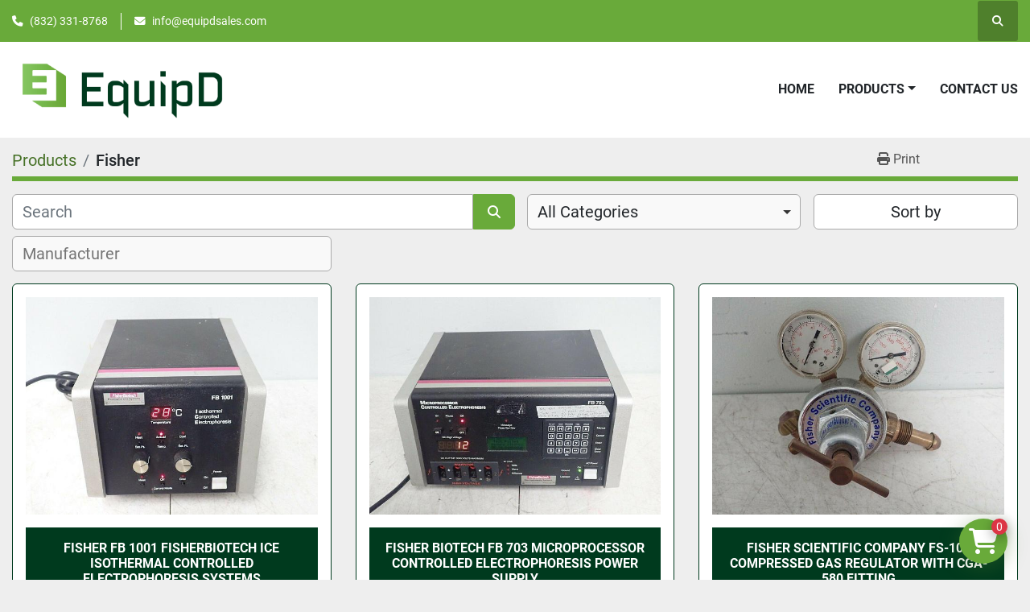

--- FILE ---
content_type: text/html; charset=utf-8
request_url: https://www.equipdsales.com/listings?manufacturer=Fisher
body_size: 25181
content:
<!DOCTYPE html><html id="mh" lang="en"><head><title>Fisher for sale at EquipD</title><meta content="Fisher for sale at EquipD" property="title" /><meta content="text/html; charset=UTF-8" http-equiv="Content-Type" /><meta content="width=device-width, initial-scale=1.0" name="viewport" /><meta content="Find Healthcare, Lab &amp; Dental, Hydraulics, Pneumatics, Pumps &amp; Plumbing, Test, Measurement &amp; Inspection, Industrial Automation &amp; Motion Controls, Office and other Equipment for sale at EquipD." name="description" /><meta content="wss://system.machinio.com/cable" name="cable-url" /><meta content="Find Healthcare, Lab &amp; Dental, Hydraulics, Pneumatics, Pumps &amp; Plumbing, Test, Measurement &amp; Inspection, Industrial Automation &amp; Motion Controls, Office and other Equipment for sale at EquipD." property="og:description" /><meta content="Fisher for sale at EquipD" property="og:title" /><meta content="website" property="og:type" /><meta content="summary_large_image" property="twitter:card" /><meta content="Fisher for sale at EquipD" property="twitter:title" /><meta content="Find Healthcare, Lab &amp; Dental, Hydraulics, Pneumatics, Pumps &amp; Plumbing, Test, Measurement &amp; Inspection, Industrial Automation &amp; Motion Controls, Office and other Equipment for sale at EquipD." property="twitter:description" /><link href="https://i.machineryhost.com" rel="preconnect" /><link href="https://i.system.machinio.com" rel="preconnect" /><link href="https://s3.amazonaws.com" rel="preconnect" /><link rel="stylesheet" href="/styles/custom-7a58ac4c3b6709f78808d84c4badd693.css" media="all" /><link rel="stylesheet" href="/packs/css/918-ca3a6288.css" media="all" />
<link rel="stylesheet" href="/packs/css/application-5f9e7bfe.css" media="all" /><link href="https://www.equipdsales.com/listings?manufacturer=Fisher" rel="canonical" /><meta content="https://www.equipdsales.com/listings?manufacturer=Fisher" property="og:url" /><style>
.site-header__logo > a > img {
width: 270px;
}
a.dropdown-item {
    font-size: 14px !important;
}
.site-header__contacts__item.phone {
  display: flex !important;
}
</style><link rel="icon" type="image/x-icon" href="https://f.machineryhost.com/237ed8249afdc48bc718c586ffc37d40/favicon.png" /><link rel="apple-touch-icon" type="image/png" href="https://f.machineryhost.com/237ed8249afdc48bc718c586ffc37d40/favicon.png" /><script id="json-ld" type="application/ld+json">{ "@context" : "https://schema.org", "@type" : "LocalBusiness", "name" : "EquipD", "address" : "13003 Murphy Rd D2 Stafford, TX 77477", "url" : "https://www.equipdsales.com", "image": "https://f.machineryhost.com/7f469d06ce28d03902edfa3ab30a2b0b/og_image.png", "telephone" : "(832) 331-8768"}</script></head><body class="listings-page body-s2971 body-xl-container"><code data-configs="{&quot;currency&quot;:&quot;usd&quot;,&quot;convert_prices&quot;:false,&quot;gdpr_compliance&quot;:false,&quot;currency_iso_code&quot;:false,&quot;show_webshop_stripe_invoice_checkout_hint&quot;:false,&quot;private_price_webshop&quot;:false,&quot;enable_listing_quantity&quot;:false,&quot;allow_offer&quot;:false,&quot;terms_of_sales_path&quot;:null,&quot;automated_locale&quot;:false,&quot;primary_language_code&quot;:&quot;en&quot;,&quot;manual_languages&quot;:[&quot;en&quot;],&quot;controller_name&quot;:&quot;listings&quot;,&quot;webshop_type&quot;:&quot;order_request&quot;,&quot;create_webshop_lead&quot;:false,&quot;display_cookies_consent&quot;:null,&quot;privacy_policy_page&quot;:null,&quot;contact_form_attach_files_limit&quot;:10,&quot;submit_order_button_text&quot;:null,&quot;shopping_cart_header_title&quot;:null,&quot;custom_newsletter_button_title&quot;:null,&quot;enable_thank_you_page&quot;:null,&quot;restrict_lead_submission_by_buyer_location&quot;:false}"></code><div class="page-wrapper"><div class="hidden-print header-layout"><header class="site-header power" id="site-header"><div class="site-header__top-bar bg-primary"><div class="container"><div class="row"><div class="col-12 d-flex flex-column flex-lg-row align-items-center justify-content-between"><div class="site-header__contacts d-flex flex-column flex-md-row align-items-center my-2 my-lg-0"><div class="phone d-flex position-relative site-header__contacts__item"><a class="contact-tracking phone notranslate" href="tel:8323318768"> (832) 331-8768</a></div><div class="email d-flex position-relative site-header__contacts__item"><a class="contact-tracking email notranslate" href="mailto:info@equipdsales.com"> info@equipdsales.com</a></div></div><div class="d-flex align-items-center mb-2 mb-lg-0 site-header__top-bar-right flex-column flex-md-row"><a class="site-header__search-icon d-inline-flex align-items-center justify-content-center" href="/listings" id="site-header-search-icon"><i class="fa fa-search"></i><span class="sr-only">Search</span></a></div></div></div></div></div><div class="site-header__main-bar site-header__content sticky-nav"><div class="container"><div class="row"><div class="col-12 d-flex align-items-center justify-content-between"><div class="site-header__logo flex-shrink-0 d-flex align-items-center justify-content-center "><a class="" href="/"><img class="" alt="EquipD" src="https://f.machineryhost.com/d4b0004a879970a1e769e6336a483be0/logo.png" /></a></div><nav class="primary-nav"><ul class="primary-nav__navbar"><li class="primary-nav__item home"><a class="primary-nav__link" href="/">Home</a></li><li class="primary-nav__item inventory"><div class="dropdown primary-nav__dropdown"><div aria-expanded="false" aria-haspopup="true" class="primary-nav__link dropdown-toggle" id="dropdownMenuButton" role="button"><a href="/listings">Products</a></div><div aria-labelledby="dropdownMenuButton" class="dropdown-menu primary-nav__dropdown-menu m-0"><div class="d-flex"><div class="primary-nav__link-block multicolumn mr-3" style="column-count: 3;"><div class="primary-nav__link-block__item"><a class="dropdown-item  dropdown-children" href="/adhesives-sealants-tapes">Adhesives, Sealants &amp; Tapes</a><div class="dropdown-item grandchildren w-100"><a class="dropdown-item" data-role="grandchildren-item" href="/adhesives-sealants-tapes/adhesive-tapes">Adhesive Tapes</a></div></div><div class="primary-nav__link-block__item"><a class="dropdown-item  " href="/business-industrial-equipment">Business &amp; Industrial Equipment</a></div><div class="primary-nav__link-block__item"><a class="dropdown-item  " href="/cell-phones-smartphones">Cell Phones &amp; Smartphones</a></div><div class="primary-nav__link-block__item"><a class="dropdown-item  dropdown-children" href="/cnc-metalworking-manufacturing">CNC, Metalworking &amp; Manufacturing</a><div class="dropdown-item grandchildren w-100"><a class="dropdown-item" data-role="grandchildren-item" href="/cnc-metalworking-manufacturing/cmm-machines-comparators">CMM Machines &amp; Comparators</a><a class="dropdown-item" data-role="grandchildren-item" href="/cnc-metalworking-manufacturing/gas-regulators-valves-accessories">Gas Regulators, Valves &amp; Accessories</a><a class="dropdown-item" data-role="grandchildren-item" href="/cnc-metalworking-manufacturing/inspection-gages">Inspection Gages</a><a class="dropdown-item" data-role="grandchildren-item" href="/cnc-metalworking-manufacturing/metalworking-equipment">Metalworking Equipment</a><a class="dropdown-item" data-role="grandchildren-item" href="/cnc-metalworking-manufacturing/metalworking-inspection-measurement">Metalworking Inspection &amp; Measurement</a><a class="dropdown-item" data-role="grandchildren-item" href="/cnc-metalworking-manufacturing/mig-tig-stick-welding-accessories">MIG, TIG &amp; Stick Welding Accessories</a><a class="dropdown-item" data-role="grandchildren-item" href="/cnc-metalworking-manufacturing/nozzles-collets-lenses">Nozzles, Collets &amp; Lenses</a><a class="dropdown-item" data-role="grandchildren-item" href="/cnc-metalworking-manufacturing/other-cnc-metalworking-manufacturing">Other CNC, Metalworking &amp; Manufacturing</a><a class="dropdown-item" data-role="grandchildren-item" href="/cnc-metalworking-manufacturing/other-process-engineering-equipment">Other Process Engineering Equipment</a><a class="dropdown-item" data-role="grandchildren-item" href="/cnc-metalworking-manufacturing/other-semiconductor-pcb-manufacturing">Other Semiconductor &amp; PCB Manufacturing</a><a class="dropdown-item" data-role="grandchildren-item" href="/cnc-metalworking-manufacturing/process-engineering-equipment">Process Engineering Equipment</a><a class="dropdown-item" data-role="grandchildren-item" href="/cnc-metalworking-manufacturing/punch-presses">Punch Presses</a><a class="dropdown-item" data-role="grandchildren-item" href="/cnc-metalworking-manufacturing/semiconductor-pcb-manufacturing-equipment">Semiconductor &amp; PCB Manufacturing Equipment</a><a class="dropdown-item" data-role="grandchildren-item" href="/cnc-metalworking-manufacturing/soldering-desoldering-equipment-accessories">Soldering/Desoldering Equipment &amp; Accessories</a><a class="dropdown-item" data-role="grandchildren-item" href="/cnc-metalworking-manufacturing/soldering-rework-stations">Soldering &amp; Rework Stations</a><a class="dropdown-item" data-role="grandchildren-item" href="/cnc-metalworking-manufacturing/welding-equipment-accessories">Welding Equipment &amp; Accessories</a><a class="dropdown-item" data-role="grandchildren-item" href="/cnc-metalworking-manufacturing/welding-soldering-equipment">Welding &amp; Soldering Equipment</a></div></div><div class="primary-nav__link-block__item"><a class="dropdown-item  dropdown-children" href="/computer-cables-connectors">Computer Cables &amp; Connectors</a><div class="dropdown-item grandchildren w-100"><a class="dropdown-item" data-role="grandchildren-item" href="/computer-cables-connectors/kvm-switches">KVM Switches</a><a class="dropdown-item" data-role="grandchildren-item" href="/computer-cables-connectors/networking-cables-adapters">Networking Cables &amp; Adapters</a><a class="dropdown-item" data-role="grandchildren-item" href="/computer-cables-connectors/optical-fiber-cables">Optical Fiber Cables</a><a class="dropdown-item" data-role="grandchildren-item" href="/computer-cables-connectors/usb-cables-hubs-adapters">USB Cables, Hubs &amp; Adapters</a></div></div><div class="primary-nav__link-block__item"><a class="dropdown-item  dropdown-children" href="/computer-components-parts">Computer Components &amp; Parts</a><div class="dropdown-item grandchildren w-100"><a class="dropdown-item" data-role="grandchildren-item" href="/computer-components-parts/interface-add-on-cards">Interface/Add-On Cards</a><a class="dropdown-item" data-role="grandchildren-item" href="/computer-components-parts/modem-cards">Modem Cards</a><a class="dropdown-item" data-role="grandchildren-item" href="/computer-components-parts/motherboards">Motherboards</a></div></div><div class="primary-nav__link-block__item"><a class="dropdown-item  " href="/digital-cameras">Digital Cameras</a></div><div class="primary-nav__link-block__item"><a class="dropdown-item  dropdown-children" href="/drives-storage-blank-media">Drives, Storage &amp; Blank Media</a><div class="dropdown-item grandchildren w-100"><a class="dropdown-item" data-role="grandchildren-item" href="/drives-storage-blank-media/hard-drives-hdd-ssd-nas">Hard Drives (HDD, SSD &amp; NAS)</a><a class="dropdown-item" data-role="grandchildren-item" href="/drives-storage-blank-media/internal-hard-disk-drives">Internal Hard Disk Drives</a></div></div><div class="primary-nav__link-block__item"><a class="dropdown-item  dropdown-children" href="/electrical-equipment-supplies">Electrical Equipment &amp; Supplies</a><div class="dropdown-item grandchildren w-100"><a class="dropdown-item" data-role="grandchildren-item" href="/electrical-equipment-supplies/autotransformers">Autotransformers</a><a class="dropdown-item" data-role="grandchildren-item" href="/electrical-equipment-supplies/circuit-breakers">Circuit Breakers</a><a class="dropdown-item" data-role="grandchildren-item" href="/electrical-equipment-supplies/circuit-breakers-disconnectors">Circuit Breakers &amp; Disconnectors</a><a class="dropdown-item" data-role="grandchildren-item" href="/electrical-equipment-supplies/conduit-fittings">Conduit Fittings</a><a class="dropdown-item" data-role="grandchildren-item" href="/electrical-equipment-supplies/conduit-tubing">Conduit &amp; Tubing</a><a class="dropdown-item" data-role="grandchildren-item" href="/electrical-equipment-supplies/contactors">Contactors</a><a class="dropdown-item" data-role="grandchildren-item" href="/electrical-equipment-supplies/current-transformers">Current Transformers</a><a class="dropdown-item" data-role="grandchildren-item" href="/electrical-equipment-supplies/definite-purpose-contactors">Definite Purpose Contactors</a><a class="dropdown-item" data-role="grandchildren-item" href="/electrical-equipment-supplies/electrical-boxes-enclosures">Electrical Boxes &amp; Enclosures</a><a class="dropdown-item" data-role="grandchildren-item" href="/electrical-equipment-supplies/electrical-boxes-panels-boards">Electrical Boxes, Panels &amp; Boards</a><a class="dropdown-item" data-role="grandchildren-item" href="/electrical-equipment-supplies/electrical-panel-distribution-boards">Electrical Panel &amp; Distribution Boards</a><a class="dropdown-item" data-role="grandchildren-item" href="/electrical-equipment-supplies/electronic-components-semiconductors">Electronic Components &amp; Semiconductors</a><a class="dropdown-item" data-role="grandchildren-item" href="/electrical-equipment-supplies/fuse-accessories">Fuse Accessories</a><a class="dropdown-item" data-role="grandchildren-item" href="/electrical-equipment-supplies/fuses">Fuses</a><a class="dropdown-item" data-role="grandchildren-item" href="/electrical-equipment-supplies/general-purpose-relays">General Purpose Relays</a><a class="dropdown-item" data-role="grandchildren-item" href="/electrical-equipment-supplies/iec-nema-contactors">IEC &amp; NEMA Contactors</a><a class="dropdown-item" data-role="grandchildren-item" href="/electrical-equipment-supplies/lcd-display-modules">LCD Display Modules</a><a class="dropdown-item" data-role="grandchildren-item" href="/electrical-equipment-supplies/leds-lcds-display-modules">LEDs, LCDs &amp; Display Modules</a><a class="dropdown-item" data-role="grandchildren-item" href="/electrical-equipment-supplies/other-electrical-equipment-supplies">Other Electrical Equipment &amp; Supplies</a><a class="dropdown-item" data-role="grandchildren-item" href="/electrical-equipment-supplies/power-regulators-converters">Power Regulators &amp; Converters</a><a class="dropdown-item" data-role="grandchildren-item" href="/electrical-equipment-supplies/power-supplies">Power Supplies</a><a class="dropdown-item" data-role="grandchildren-item" href="/electrical-equipment-supplies/power-supply-accessories">Power Supply Accessories</a><a class="dropdown-item" data-role="grandchildren-item" href="/electrical-equipment-supplies/power-transformers">Power Transformers</a><a class="dropdown-item" data-role="grandchildren-item" href="/electrical-equipment-supplies/pressure-switches">Pressure Switches</a><a class="dropdown-item" data-role="grandchildren-item" href="/electrical-equipment-supplies/relays">Relays</a><a class="dropdown-item" data-role="grandchildren-item" href="/electrical-equipment-supplies/rotary-switches">Rotary Switches</a><a class="dropdown-item" data-role="grandchildren-item" href="/electrical-equipment-supplies/safety-relays">Safety Relays</a><a class="dropdown-item" data-role="grandchildren-item" href="/electrical-equipment-supplies/semiconductors-actives">Semiconductors &amp; Actives</a><a class="dropdown-item" data-role="grandchildren-item" href="/electrical-equipment-supplies/switch-accessories">Switch Accessories</a><a class="dropdown-item" data-role="grandchildren-item" href="/electrical-equipment-supplies/switches">Switches</a><a class="dropdown-item" data-role="grandchildren-item" href="/electrical-equipment-supplies/switching-mode-power-supplies">Switching Mode Power Supplies</a><a class="dropdown-item" data-role="grandchildren-item" href="/electrical-equipment-supplies/terminal-blocks">Terminal Blocks</a><a class="dropdown-item" data-role="grandchildren-item" href="/electrical-equipment-supplies/transformers">Transformers</a><a class="dropdown-item" data-role="grandchildren-item" href="/electrical-equipment-supplies/uninterruptible-power-supplies">Uninterruptible Power Supplies</a><a class="dropdown-item" data-role="grandchildren-item" href="/electrical-equipment-supplies/wire-cable-conduit">Wire, Cable &amp; Conduit</a><a class="dropdown-item" data-role="grandchildren-item" href="/electrical-equipment-supplies/wire-cable-connectors">Wire &amp; Cable Connectors</a><a class="dropdown-item" data-role="grandchildren-item" href="/electrical-equipment-supplies/wire-connectors-terminal-blocks">Wire Connectors &amp; Terminal Blocks</a></div></div><div class="primary-nav__link-block__item"><a class="dropdown-item  dropdown-children" href="/enterprise-networking-servers">Enterprise Networking, Servers</a><div class="dropdown-item grandchildren w-100"><a class="dropdown-item" data-role="grandchildren-item" href="/enterprise-networking-servers/enterprise-router-components">Enterprise Router Components</a><a class="dropdown-item" data-role="grandchildren-item" href="/enterprise-networking-servers/firewall-vpn-devices">Firewall &amp; VPN Devices</a><a class="dropdown-item" data-role="grandchildren-item" href="/enterprise-networking-servers/network-hubs">Network Hubs</a><a class="dropdown-item" data-role="grandchildren-item" href="/enterprise-networking-servers/other-ent-server-components">Other Ent. Server Components</a><a class="dropdown-item" data-role="grandchildren-item" href="/enterprise-networking-servers/print-servers">Print Servers</a><a class="dropdown-item" data-role="grandchildren-item" href="/enterprise-networking-servers/rackmount-cabinets-frames">Rackmount Cabinets &amp; Frames</a><a class="dropdown-item" data-role="grandchildren-item" href="/enterprise-networking-servers/racks-chassis-patch-panels">Racks, Chassis &amp; Patch Panels</a><a class="dropdown-item" data-role="grandchildren-item" href="/enterprise-networking-servers/router-modules-cards-adapters">Router Modules/Cards/Adapters</a><a class="dropdown-item" data-role="grandchildren-item" href="/enterprise-networking-servers/server-components">Server Components</a><a class="dropdown-item" data-role="grandchildren-item" href="/enterprise-networking-servers/server-fans-cooling-systems">Server Fans &amp; Cooling Systems</a><a class="dropdown-item" data-role="grandchildren-item" href="/enterprise-networking-servers/servers-clients-terminals">Servers, Clients &amp; Terminals</a><a class="dropdown-item" data-role="grandchildren-item" href="/enterprise-networking-servers/switches-hubs">Switches &amp; Hubs</a></div></div><div class="primary-nav__link-block__item"><a class="dropdown-item  dropdown-children" href="/facility-maintenance-safety">Facility Maintenance &amp; Safety</a><div class="dropdown-item grandchildren w-100"><a class="dropdown-item" data-role="grandchildren-item" href="/facility-maintenance-safety/alarm-systems-accessories">Alarm Systems &amp; Accessories</a><a class="dropdown-item" data-role="grandchildren-item" href="/facility-maintenance-safety/mask-replacement-cartridges">Mask Replacement Cartridges</a><a class="dropdown-item" data-role="grandchildren-item" href="/facility-maintenance-safety/masks-respirators">Masks &amp; Respirators</a><a class="dropdown-item" data-role="grandchildren-item" href="/facility-maintenance-safety/other-alarm-parts-accessories">Other Alarm Parts &amp; Accessories</a><a class="dropdown-item" data-role="grandchildren-item" href="/facility-maintenance-safety/other-masks-respirators">Other Masks &amp; Respirators</a><a class="dropdown-item" data-role="grandchildren-item" href="/facility-maintenance-safety/other-public-safety-equipment">Other Public Safety Equipment</a><a class="dropdown-item" data-role="grandchildren-item" href="/facility-maintenance-safety/personal-protective-equipment-ppe">Personal Protective Equipment (PPE)</a><a class="dropdown-item" data-role="grandchildren-item" href="/facility-maintenance-safety/protective-suits-coveralls">Protective Suits &amp; Coveralls</a><a class="dropdown-item" data-role="grandchildren-item" href="/facility-maintenance-safety/public-safety-staff-equipment">Public Safety Staff Equipment</a><a class="dropdown-item" data-role="grandchildren-item" href="/facility-maintenance-safety/rescue-air-supplies">Rescue Air Supplies</a><a class="dropdown-item" data-role="grandchildren-item" href="/facility-maintenance-safety/respirator-masks">Respirator Masks</a><a class="dropdown-item" data-role="grandchildren-item" href="/facility-maintenance-safety/surveillance-alarm-equipment">Surveillance &amp; Alarm Equipment</a><a class="dropdown-item" data-role="grandchildren-item" href="/facility-maintenance-safety/two-way-radio-chargers">Two-Way Radio Chargers</a><a class="dropdown-item" data-role="grandchildren-item" href="/facility-maintenance-safety/two-way-radio-parts-accessories">Two-Way Radio Parts &amp; Accessories</a><a class="dropdown-item" data-role="grandchildren-item" href="/facility-maintenance-safety/two-way-radios">Two-Way Radios</a><a class="dropdown-item" data-role="grandchildren-item" href="/facility-maintenance-safety/two-way-speakers-microphones">Two-Way Speakers &amp; Microphones</a></div></div><div class="primary-nav__link-block__item"><a class="dropdown-item  dropdown-children" href="/fasteners-hardware">Fasteners &amp; Hardware</a><div class="dropdown-item grandchildren w-100"><a class="dropdown-item" data-role="grandchildren-item" href="/fasteners-hardware/screws-bolts">Screws &amp; Bolts</a></div></div><div class="primary-nav__link-block__item"><a class="dropdown-item  dropdown-children" href="/fuel-energy">Fuel &amp; Energy</a><div class="dropdown-item grandchildren w-100"><a class="dropdown-item" data-role="grandchildren-item" href="/fuel-energy/healthcare-lab-dental">Healthcare, Lab &amp; Dental</a><a class="dropdown-item" data-role="grandchildren-item" href="/fuel-energy/oil-gas">Oil &amp; Gas</a><a class="dropdown-item" data-role="grandchildren-item" href="/fuel-energy/other-healthcare-lab-dental">Other Healthcare, Lab &amp; Dental</a><a class="dropdown-item" data-role="grandchildren-item" href="/fuel-energy/other-oil-gas">Other Oil &amp; Gas</a></div></div><div class="primary-nav__link-block__item"><a class="dropdown-item  dropdown-children" href="/health-care">Health Care</a><div class="dropdown-item grandchildren w-100"><a class="dropdown-item" data-role="grandchildren-item" href="/health-care/other-health-care-supplies">Other Health Care Supplies</a></div></div><div class="primary-nav__link-block__item"><a class="dropdown-item  dropdown-children" href="/healthcare-lab-dental">Healthcare, Lab &amp; Dental</a><div class="dropdown-item grandchildren w-100"><a class="dropdown-item" data-role="grandchildren-item" href="/healthcare-lab-dental/absorbance-detectors">Absorbance Detectors</a><a class="dropdown-item" data-role="grandchildren-item" href="/healthcare-lab-dental/autoclaves-sterilizers">Autoclaves &amp; Sterilizers</a><a class="dropdown-item" data-role="grandchildren-item" href="/healthcare-lab-dental/autorefractors-keratometers-tonometers">Autorefractors, Keratometers &amp; Tonometers</a><a class="dropdown-item" data-role="grandchildren-item" href="/healthcare-lab-dental/autosamplers">Autosamplers</a><a class="dropdown-item" data-role="grandchildren-item" href="/healthcare-lab-dental/blood-cell-counters">Blood Cell Counters</a><a class="dropdown-item" data-role="grandchildren-item" href="/healthcare-lab-dental/blood-hematology-analyzers">Blood/Hematology Analyzers</a><a class="dropdown-item" data-role="grandchildren-item" href="/healthcare-lab-dental/calibration-weights">Calibration Weights</a><a class="dropdown-item" data-role="grandchildren-item" href="/healthcare-lab-dental/centrifuge-rotors-buckets">Centrifuge Rotors &amp; Buckets</a><a class="dropdown-item" data-role="grandchildren-item" href="/healthcare-lab-dental/centrifuges">Centrifuges</a><a class="dropdown-item" data-role="grandchildren-item" href="/healthcare-lab-dental/centrifuge-tubes">Centrifuge Tubes</a><a class="dropdown-item" data-role="grandchildren-item" href="/healthcare-lab-dental/chromatography-columns-reservoirs">Chromatography Columns &amp; Reservoirs</a><a class="dropdown-item" data-role="grandchildren-item" href="/healthcare-lab-dental/chromatography-systems">Chromatography Systems</a><a class="dropdown-item" data-role="grandchildren-item" href="/healthcare-lab-dental/cuvettes">Cuvettes</a><a class="dropdown-item" data-role="grandchildren-item" href="/healthcare-lab-dental/dental-articulators">Dental Articulators</a><a class="dropdown-item" data-role="grandchildren-item" href="/healthcare-lab-dental/dental-curing-lights">Dental Curing Lights</a><a class="dropdown-item" data-role="grandchildren-item" href="/healthcare-lab-dental/dental-examination-chairs">Dental Examination Chairs</a><a class="dropdown-item" data-role="grandchildren-item" href="/healthcare-lab-dental/ecg-ekg-machines">ECG &amp; EKG Machines</a><a class="dropdown-item" data-role="grandchildren-item" href="/healthcare-lab-dental/endoscopes">Endoscopes</a><a class="dropdown-item" data-role="grandchildren-item" href="/healthcare-lab-dental/fiber-optic-illuminators-light-sources">Fiber Optic Illuminators/Light Sources</a><a class="dropdown-item" data-role="grandchildren-item" href="/healthcare-lab-dental/foot-pedals">Foot Pedals</a><a class="dropdown-item" data-role="grandchildren-item" href="/healthcare-lab-dental/fume-hoods-biological-safety-cabinets">Fume Hoods &amp; Biological Safety Cabinets</a><a class="dropdown-item" data-role="grandchildren-item" href="/healthcare-lab-dental/fundus-cameras">Fundus Cameras</a><a class="dropdown-item" data-role="grandchildren-item" href="/healthcare-lab-dental/funnels">Funnels</a><a class="dropdown-item" data-role="grandchildren-item" href="/healthcare-lab-dental/gel-electrophoresis-systems">Gel Electrophoresis Systems</a><a class="dropdown-item" data-role="grandchildren-item" href="/healthcare-lab-dental/glassware-plasticware">Glassware &amp; Plasticware</a><a class="dropdown-item" data-role="grandchildren-item" href="/healthcare-lab-dental/graduated-cylinders">Graduated Cylinders</a><a class="dropdown-item" data-role="grandchildren-item" href="/healthcare-lab-dental/handpieces-instruments">Handpieces &amp; Instruments</a><a class="dropdown-item" data-role="grandchildren-item" href="/healthcare-lab-dental/heating-mantles">Heating Mantles</a><a class="dropdown-item" data-role="grandchildren-item" href="/healthcare-lab-dental/homecare-hospital-beds">Homecare &amp; Hospital Beds</a><a class="dropdown-item" data-role="grandchildren-item" href="/healthcare-lab-dental/homogenizers">Homogenizers</a><a class="dropdown-item" data-role="grandchildren-item" href="/healthcare-lab-dental/lab-chemicals">Lab Chemicals</a><a class="dropdown-item" data-role="grandchildren-item" href="/healthcare-lab-dental/lab-evaporators">Lab Evaporators</a><a class="dropdown-item" data-role="grandchildren-item" href="/healthcare-lab-dental/lab-flasks">Lab Flasks</a><a class="dropdown-item" data-role="grandchildren-item" href="/healthcare-lab-dental/lab-freezers-refrigerators">Lab Freezers &amp; Refrigerators</a><a class="dropdown-item" data-role="grandchildren-item" href="/healthcare-lab-dental/lab-furnaces-ovens">Lab Furnaces &amp; Ovens</a><a class="dropdown-item" data-role="grandchildren-item" href="/healthcare-lab-dental/lab-incubators">Lab Incubators</a><a class="dropdown-item" data-role="grandchildren-item" href="/healthcare-lab-dental/lab-jacks-lifting-platforms">Lab Jacks/Lifting Platforms</a><a class="dropdown-item" data-role="grandchildren-item" href="/healthcare-lab-dental/lab-microtomes">Lab Microtomes</a><a class="dropdown-item" data-role="grandchildren-item" href="/healthcare-lab-dental/lab-mixers-shakers-stirrers">Lab Mixers, Shakers &amp; Stirrers</a><a class="dropdown-item" data-role="grandchildren-item" href="/healthcare-lab-dental/lab-scales-beam-balances">Lab Scales &amp; Beam Balances</a><a class="dropdown-item" data-role="grandchildren-item" href="/healthcare-lab-dental/lamps-bulbs-laser-components">Lamps, Bulbs &amp; Laser Components</a><a class="dropdown-item" data-role="grandchildren-item" href="/healthcare-lab-dental/laparoscopic-instruments">Laparoscopic Instruments</a><a class="dropdown-item" data-role="grandchildren-item" href="/healthcare-lab-dental/laser-modules-heads">Laser Modules &amp; Heads</a><a class="dropdown-item" data-role="grandchildren-item" href="/healthcare-lab-dental/lensmeters">Lensmeters</a><a class="dropdown-item" data-role="grandchildren-item" href="/healthcare-lab-dental/light-guides-ring-lights-rod-tips">Light Guides, Ring Lights &amp; Rod Tips</a><a class="dropdown-item" data-role="grandchildren-item" href="/healthcare-lab-dental/magnetic-stirrers-hotplate-stirrers">Magnetic Stirrers &amp; Hotplate Stirrers</a><a class="dropdown-item" data-role="grandchildren-item" href="/healthcare-lab-dental/medical-cables-cords">Medical Cables &amp; Cords</a><a class="dropdown-item" data-role="grandchildren-item" href="/healthcare-lab-dental/medical-lab-caregiving-furniture">Medical, Lab &amp; Caregiving Furniture</a><a class="dropdown-item" data-role="grandchildren-item" href="/healthcare-lab-dental/medical-lab-dental-supplies">Medical, Lab &amp; Dental Supplies</a><a class="dropdown-item" data-role="grandchildren-item" href="/healthcare-lab-dental/medical-lab-equipment">Medical &amp; Lab Equipment</a><a class="dropdown-item" data-role="grandchildren-item" href="/healthcare-lab-dental/medical-lab-equipment-attachments-accessories">Medical/Lab Equipment Attachments &amp; Accessories</a><a class="dropdown-item" data-role="grandchildren-item" href="/healthcare-lab-dental/medical-lab-equipment-devices">Medical &amp; Lab Equipment, Devices</a><a class="dropdown-item" data-role="grandchildren-item" href="/healthcare-lab-dental/medical-lab-equipment-power-supplies">Medical &amp; Lab Equipment Power Supplies</a><a class="dropdown-item" data-role="grandchildren-item" href="/healthcare-lab-dental/medical-lab-pumps">Medical &amp; Lab Pumps</a><a class="dropdown-item" data-role="grandchildren-item" href="/healthcare-lab-dental/medical-thermometers">Medical Thermometers</a><a class="dropdown-item" data-role="grandchildren-item" href="/healthcare-lab-dental/microplate-washers">Microplate Washers</a><a class="dropdown-item" data-role="grandchildren-item" href="/healthcare-lab-dental/microscope-eyepieces">Microscope Eyepieces</a><a class="dropdown-item" data-role="grandchildren-item" href="/healthcare-lab-dental/microscope-objectives">Microscope Objectives</a><a class="dropdown-item" data-role="grandchildren-item" href="/healthcare-lab-dental/microscope-parts-accessories">Microscope Parts &amp; Accessories</a><a class="dropdown-item" data-role="grandchildren-item" href="/healthcare-lab-dental/microscopes">Microscopes</a><a class="dropdown-item" data-role="grandchildren-item" href="/healthcare-lab-dental/microtomes">Microtomes</a><a class="dropdown-item" data-role="grandchildren-item" href="/healthcare-lab-dental/mri-systems">MRI Systems</a><a class="dropdown-item" data-role="grandchildren-item" href="/healthcare-lab-dental/orbital-platform-vortex-shakers">Orbital, Platform &amp; Vortex Shakers</a><a class="dropdown-item" data-role="grandchildren-item" href="/healthcare-lab-dental/orthopedic-goniometers">Orthopedic Goniometers</a><a class="dropdown-item" data-role="grandchildren-item" href="/healthcare-lab-dental/other-healthcare-lab-dental">Other Healthcare, Lab &amp; Dental</a><a class="dropdown-item" data-role="grandchildren-item" href="/healthcare-lab-dental/other-medical-lab-caregiving-furniture">Other Medical, Lab &amp; Caregiving Furniture</a><a class="dropdown-item" data-role="grandchildren-item" href="/healthcare-lab-dental/other-medical-lab-dental-supplies">Other Medical, Lab &amp; Dental Supplies</a><a class="dropdown-item" data-role="grandchildren-item" href="/healthcare-lab-dental/other-medical-lab-equipment">Other Medical &amp; Lab Equipment</a><a class="dropdown-item" data-role="grandchildren-item" href="/healthcare-lab-dental/other-medical-lab-glassware">Other Medical &amp; Lab Glassware</a><a class="dropdown-item" data-role="grandchildren-item" href="/healthcare-lab-dental/other-microscope-parts-accessories">Other Microscope Parts &amp; Accessories</a><a class="dropdown-item" data-role="grandchildren-item" href="/healthcare-lab-dental/patient-monitors">Patient Monitors</a><a class="dropdown-item" data-role="grandchildren-item" href="/healthcare-lab-dental/pcr-thermal-cyclers">PCR Thermal Cyclers</a><a class="dropdown-item" data-role="grandchildren-item" href="/healthcare-lab-dental/photomultiplier-tubes">Photomultiplier Tubes</a><a class="dropdown-item" data-role="grandchildren-item" href="/healthcare-lab-dental/pipettes">Pipettes</a><a class="dropdown-item" data-role="grandchildren-item" href="/healthcare-lab-dental/pipettors-automatic-pipettes">Pipettors/Automatic Pipettes</a><a class="dropdown-item" data-role="grandchildren-item" href="/healthcare-lab-dental/scalpels-surgical-blades-handles">Scalpels, Surgical Blades &amp; Handles</a><a class="dropdown-item" data-role="grandchildren-item" href="/healthcare-lab-dental/slit-lamps">Slit Lamps</a><a class="dropdown-item" data-role="grandchildren-item" href="/healthcare-lab-dental/spectrometers-spectrophotometers">Spectrometers &amp; Spectrophotometers</a><a class="dropdown-item" data-role="grandchildren-item" href="/healthcare-lab-dental/sterilization-trays-cases">Sterilization Trays &amp; Cases</a><a class="dropdown-item" data-role="grandchildren-item" href="/healthcare-lab-dental/stretchers-backboards">Stretchers &amp; Backboards</a><a class="dropdown-item" data-role="grandchildren-item" href="/healthcare-lab-dental/surgical-examination-lights">Surgical &amp; Examination Lights</a><a class="dropdown-item" data-role="grandchildren-item" href="/healthcare-lab-dental/surgical-lasers">Surgical Lasers</a><a class="dropdown-item" data-role="grandchildren-item" href="/healthcare-lab-dental/tissue-processors">Tissue Processors</a><a class="dropdown-item" data-role="grandchildren-item" href="/healthcare-lab-dental/titrators">Titrators</a><a class="dropdown-item" data-role="grandchildren-item" href="/healthcare-lab-dental/transilluminators-uv-crosslinkers">Transilluminators &amp; UV Crosslinkers</a><a class="dropdown-item" data-role="grandchildren-item" href="/healthcare-lab-dental/ultrasonic-cleaners">Ultrasonic Cleaners</a><a class="dropdown-item" data-role="grandchildren-item" href="/healthcare-lab-dental/ultrasound-machines">Ultrasound Machines</a><a class="dropdown-item" data-role="grandchildren-item" href="/healthcare-lab-dental/vision-screeners-visual-field-analyzers">Vision Screeners &amp; Visual Field Analyzers</a><a class="dropdown-item" data-role="grandchildren-item" href="/healthcare-lab-dental/water-baths-circulators-chillers">Water Baths, Circulators &amp; Chillers</a><a class="dropdown-item" data-role="grandchildren-item" href="/healthcare-lab-dental/x-ray-film-viewers-illuminators">X-Ray Film Viewers/Illuminators</a><a class="dropdown-item" data-role="grandchildren-item" href="/healthcare-lab-dental/x-ray-machines-equipment">X-Ray Machines &amp; Equipment</a></div></div><div class="primary-nav__link-block__item"><a class="dropdown-item  dropdown-children" href="/heavy-equipment-parts-attachments">Heavy Equipment, Parts &amp; Attachments</a><div class="dropdown-item grandchildren w-100"><a class="dropdown-item" data-role="grandchildren-item" href="/heavy-equipment-parts-attachments/filters">Filters</a><a class="dropdown-item" data-role="grandchildren-item" href="/heavy-equipment-parts-attachments/heavy-equipment-parts-accessories">Heavy Equipment Parts &amp; Accessories</a><a class="dropdown-item" data-role="grandchildren-item" href="/heavy-equipment-parts-attachments/valves">Valves</a></div></div><div class="primary-nav__link-block__item"><a class="dropdown-item  dropdown-children" href="/home-decor">Home Décor</a><div class="dropdown-item grandchildren w-100"><a class="dropdown-item" data-role="grandchildren-item" href="/home-decor/clocks">Clocks</a><a class="dropdown-item" data-role="grandchildren-item" href="/home-decor/wall-clocks">Wall Clocks</a></div></div><div class="primary-nav__link-block__item"><a class="dropdown-item  dropdown-children" href="/home-improvement">Home Improvement</a><div class="dropdown-item grandchildren w-100"><a class="dropdown-item" data-role="grandchildren-item" href="/home-improvement/heating-cooling-air">Heating, Cooling &amp; Air</a><a class="dropdown-item" data-role="grandchildren-item" href="/home-improvement/indoor-air-quality-fans">Indoor Air Quality &amp; Fans</a><a class="dropdown-item" data-role="grandchildren-item" href="/home-improvement/portable-fans">Portable Fans</a></div></div><div class="primary-nav__link-block__item"><a class="dropdown-item  dropdown-children" href="/home-networking-connectivity">Home Networking &amp; Connectivity</a><div class="dropdown-item grandchildren w-100"><a class="dropdown-item" data-role="grandchildren-item" href="/home-networking-connectivity/mobile-broadband-devices">Mobile Broadband Devices</a><a class="dropdown-item" data-role="grandchildren-item" href="/home-networking-connectivity/modems">Modems</a><a class="dropdown-item" data-role="grandchildren-item" href="/home-networking-connectivity/wireless-access-points">Wireless Access Points</a></div></div><div class="primary-nav__link-block__item"><a class="dropdown-item  dropdown-children" href="/hvac-refrigeration">HVAC &amp; Refrigeration</a><div class="dropdown-item grandchildren w-100"><a class="dropdown-item" data-role="grandchildren-item" href="/hvac-refrigeration/other-hvac-refrigeration">Other HVAC &amp; Refrigeration</a></div></div><div class="primary-nav__link-block__item"><a class="dropdown-item  dropdown-children" href="/hydraulics-pneumatics-pumps-plumbing">Hydraulics, Pneumatics, Pumps &amp; Plumbing</a><div class="dropdown-item grandchildren w-100"><a class="dropdown-item" data-role="grandchildren-item" href="/hydraulics-pneumatics-pumps-plumbing/air-compressors-blowers">Air Compressors &amp; Blowers</a><a class="dropdown-item" data-role="grandchildren-item" href="/hydraulics-pneumatics-pumps-plumbing/air-pressure-gauges">Air Pressure Gauges</a><a class="dropdown-item" data-role="grandchildren-item" href="/hydraulics-pneumatics-pumps-plumbing/air-pressure-regulators">Air Pressure Regulators</a><a class="dropdown-item" data-role="grandchildren-item" href="/hydraulics-pneumatics-pumps-plumbing/ball-valves">Ball Valves</a><a class="dropdown-item" data-role="grandchildren-item" href="/hydraulics-pneumatics-pumps-plumbing/centrifugal-pumps">Centrifugal Pumps</a><a class="dropdown-item" data-role="grandchildren-item" href="/hydraulics-pneumatics-pumps-plumbing/compressed-air-dryers">Compressed Air Dryers</a><a class="dropdown-item" data-role="grandchildren-item" href="/hydraulics-pneumatics-pumps-plumbing/compressed-air-treatment">Compressed Air Treatment</a><a class="dropdown-item" data-role="grandchildren-item" href="/hydraulics-pneumatics-pumps-plumbing/fittings-adapters">Fittings &amp; Adapters</a><a class="dropdown-item" data-role="grandchildren-item" href="/hydraulics-pneumatics-pumps-plumbing/flow-controllers-meters">Flow Controllers &amp; Meters</a><a class="dropdown-item" data-role="grandchildren-item" href="/hydraulics-pneumatics-pumps-plumbing/flow-meters">Flow Meters</a><a class="dropdown-item" data-role="grandchildren-item" href="/hydraulics-pneumatics-pumps-plumbing/flow-sensors">Flow Sensors</a><a class="dropdown-item" data-role="grandchildren-item" href="/hydraulics-pneumatics-pumps-plumbing/hydraulic-pneumatic-cylinders">Hydraulic &amp; Pneumatic Cylinders</a><a class="dropdown-item" data-role="grandchildren-item" href="/hydraulics-pneumatics-pumps-plumbing/magnetic-drive-pumps">Magnetic Drive Pumps</a><a class="dropdown-item" data-role="grandchildren-item" href="/hydraulics-pneumatics-pumps-plumbing/mass-flow-controllers">Mass Flow Controllers</a><a class="dropdown-item" data-role="grandchildren-item" href="/hydraulics-pneumatics-pumps-plumbing/metering-dosing-pumps">Metering &amp; Dosing Pumps</a><a class="dropdown-item" data-role="grandchildren-item" href="/hydraulics-pneumatics-pumps-plumbing/other-air-compressors">Other Air Compressors</a><a class="dropdown-item" data-role="grandchildren-item" href="/hydraulics-pneumatics-pumps-plumbing/other-compressed-air-treatment">Other Compressed Air Treatment</a><a class="dropdown-item" data-role="grandchildren-item" href="/hydraulics-pneumatics-pumps-plumbing/other-fittings-adapters">Other Fittings &amp; Adapters</a><a class="dropdown-item" data-role="grandchildren-item" href="/hydraulics-pneumatics-pumps-plumbing/other-hydraulics-pneumatics">Other Hydraulics &amp; Pneumatics</a><a class="dropdown-item" data-role="grandchildren-item" href="/hydraulics-pneumatics-pumps-plumbing/other-pump-parts-accessories">Other Pump Parts &amp; Accessories</a><a class="dropdown-item" data-role="grandchildren-item" href="/hydraulics-pneumatics-pumps-plumbing/other-pumps">Other Pumps</a><a class="dropdown-item" data-role="grandchildren-item" href="/hydraulics-pneumatics-pumps-plumbing/other-vacuum-pumps">Other Vacuum Pumps</a><a class="dropdown-item" data-role="grandchildren-item" href="/hydraulics-pneumatics-pumps-plumbing/other-valves-manifolds">Other Valves &amp; Manifolds</a><a class="dropdown-item" data-role="grandchildren-item" href="/hydraulics-pneumatics-pumps-plumbing/peristaltic-pumps">Peristaltic Pumps</a><a class="dropdown-item" data-role="grandchildren-item" href="/hydraulics-pneumatics-pumps-plumbing/pipe">Pipe</a><a class="dropdown-item" data-role="grandchildren-item" href="/hydraulics-pneumatics-pumps-plumbing/pipe-hose-tubing">Pipe, Hose &amp; Tubing</a><a class="dropdown-item" data-role="grandchildren-item" href="/hydraulics-pneumatics-pumps-plumbing/piston-pumps">Piston Pumps</a><a class="dropdown-item" data-role="grandchildren-item" href="/hydraulics-pneumatics-pumps-plumbing/pump-controllers">Pump Controllers</a><a class="dropdown-item" data-role="grandchildren-item" href="/hydraulics-pneumatics-pumps-plumbing/pump-flow-controllers">Pump &amp; Flow Controllers</a><a class="dropdown-item" data-role="grandchildren-item" href="/hydraulics-pneumatics-pumps-plumbing/pump-parts-accessories">Pump Parts &amp; Accessories</a><a class="dropdown-item" data-role="grandchildren-item" href="/hydraulics-pneumatics-pumps-plumbing/pumps-pump-accessories">Pumps &amp; Pump Accessories</a><a class="dropdown-item" data-role="grandchildren-item" href="/hydraulics-pneumatics-pumps-plumbing/rotary-gear-pumps">Rotary Gear Pumps</a><a class="dropdown-item" data-role="grandchildren-item" href="/hydraulics-pneumatics-pumps-plumbing/rotary-vane-pumps">Rotary Vane Pumps</a><a class="dropdown-item" data-role="grandchildren-item" href="/hydraulics-pneumatics-pumps-plumbing/turbomolecular-pumps">Turbomolecular Pumps</a><a class="dropdown-item" data-role="grandchildren-item" href="/hydraulics-pneumatics-pumps-plumbing/vacuum-pumps">Vacuum Pumps</a><a class="dropdown-item" data-role="grandchildren-item" href="/hydraulics-pneumatics-pumps-plumbing/valves-manifolds">Valves &amp; Manifolds</a></div></div><div class="primary-nav__link-block__item"><a class="dropdown-item  dropdown-children" href="/industrial-automation-motion-controls">Industrial Automation &amp; Motion Controls</a><div class="dropdown-item grandchildren w-100"><a class="dropdown-item" data-role="grandchildren-item" href="/industrial-automation-motion-controls/drives-motor-controls">Drives &amp; Motor Controls</a><a class="dropdown-item" data-role="grandchildren-item" href="/industrial-automation-motion-controls/drives-starters">Drives &amp; Starters</a><a class="dropdown-item" data-role="grandchildren-item" href="/industrial-automation-motion-controls/electric-motors">Electric Motors</a><a class="dropdown-item" data-role="grandchildren-item" href="/industrial-automation-motion-controls/gearmotors">Gearmotors</a><a class="dropdown-item" data-role="grandchildren-item" href="/industrial-automation-motion-controls/general-purpose-ac-drives">General Purpose AC Drives</a><a class="dropdown-item" data-role="grandchildren-item" href="/industrial-automation-motion-controls/general-purpose-motors">General Purpose Motors</a><a class="dropdown-item" data-role="grandchildren-item" href="/industrial-automation-motion-controls/hmi-open-interface-panels">HMI &amp; Open Interface Panels</a><a class="dropdown-item" data-role="grandchildren-item" href="/industrial-automation-motion-controls/other-automation-equipment">Other Automation Equipment</a><a class="dropdown-item" data-role="grandchildren-item" href="/industrial-automation-motion-controls/other-motor-controls">Other Motor Controls</a><a class="dropdown-item" data-role="grandchildren-item" href="/industrial-automation-motion-controls/other-plc-peripheral-modules">Other PLC Peripheral Modules</a><a class="dropdown-item" data-role="grandchildren-item" href="/industrial-automation-motion-controls/other-sensors">Other Sensors</a><a class="dropdown-item" data-role="grandchildren-item" href="/industrial-automation-motion-controls/other-starters">Other Starters</a><a class="dropdown-item" data-role="grandchildren-item" href="/industrial-automation-motion-controls/plc-chassis">PLC Chassis</a><a class="dropdown-item" data-role="grandchildren-item" href="/industrial-automation-motion-controls/plc-ethernet-communication">PLC Ethernet &amp; Communication</a><a class="dropdown-item" data-role="grandchildren-item" href="/industrial-automation-motion-controls/plc-input-output-modules">PLC Input &amp; Output Modules</a><a class="dropdown-item" data-role="grandchildren-item" href="/industrial-automation-motion-controls/plc-peripheral-modules">PLC Peripheral Modules</a><a class="dropdown-item" data-role="grandchildren-item" href="/industrial-automation-motion-controls/plc-processors">PLC Processors</a><a class="dropdown-item" data-role="grandchildren-item" href="/industrial-automation-motion-controls/plcs-hmis">PLCs &amp; HMIs</a><a class="dropdown-item" data-role="grandchildren-item" href="/industrial-automation-motion-controls/plc-temperature-modules">PLC Temperature Modules</a><a class="dropdown-item" data-role="grandchildren-item" href="/industrial-automation-motion-controls/pressure-sensors">Pressure Sensors</a><a class="dropdown-item" data-role="grandchildren-item" href="/industrial-automation-motion-controls/rotary-actuators">Rotary Actuators</a><a class="dropdown-item" data-role="grandchildren-item" href="/industrial-automation-motion-controls/rotary-linear-motion">Rotary &amp; Linear Motion</a><a class="dropdown-item" data-role="grandchildren-item" href="/industrial-automation-motion-controls/sensors">Sensors</a><a class="dropdown-item" data-role="grandchildren-item" href="/industrial-automation-motion-controls/servo-motors">Servo Motors</a><a class="dropdown-item" data-role="grandchildren-item" href="/industrial-automation-motion-controls/starters">Starters</a><a class="dropdown-item" data-role="grandchildren-item" href="/industrial-automation-motion-controls/variable-frequency-drives">Variable Frequency Drives</a></div></div><div class="primary-nav__link-block__item"><a class="dropdown-item  dropdown-children" href="/laptop-desktop-accessories">Laptop &amp; Desktop Accessories</a><div class="dropdown-item grandchildren w-100"><a class="dropdown-item" data-role="grandchildren-item" href="/laptop-desktop-accessories/laptop-batteries">Laptop Batteries</a><a class="dropdown-item" data-role="grandchildren-item" href="/laptop-desktop-accessories/laptop-docking-stations">Laptop Docking Stations</a><a class="dropdown-item" data-role="grandchildren-item" href="/laptop-desktop-accessories/laptop-power-adapters-chargers">Laptop Power Adapters/Chargers</a><a class="dropdown-item" data-role="grandchildren-item" href="/laptop-desktop-accessories/privacy-filters">Privacy Filters</a></div></div><div class="primary-nav__link-block__item"><a class="dropdown-item  dropdown-children" href="/lenses-filters">Lenses &amp; Filters</a><div class="dropdown-item grandchildren w-100"><a class="dropdown-item" data-role="grandchildren-item" href="/lenses-filters/other-lenses-filters">Other Lenses &amp; Filters</a></div></div><div class="primary-nav__link-block__item"><a class="dropdown-item  dropdown-children" href="/light-equipment-tools">Light Equipment &amp; Tools</a><div class="dropdown-item grandchildren w-100"><a class="dropdown-item" data-role="grandchildren-item" href="/light-equipment-tools/electrical-tools">Electrical Tools</a><a class="dropdown-item" data-role="grandchildren-item" href="/light-equipment-tools/generator-parts-accessories">Generator Parts &amp; Accessories</a><a class="dropdown-item" data-role="grandchildren-item" href="/light-equipment-tools/hand-crimpers-strippers">Hand Crimpers &amp; Strippers</a><a class="dropdown-item" data-role="grandchildren-item" href="/light-equipment-tools/other-electrical-tools">Other Electrical Tools</a><a class="dropdown-item" data-role="grandchildren-item" href="/light-equipment-tools/other-light-equipment-tools">Other Light Equipment &amp; Tools</a></div></div><div class="primary-nav__link-block__item"><a class="dropdown-item  dropdown-children" href="/material-handling">Material Handling</a><div class="dropdown-item grandchildren w-100"><a class="dropdown-item" data-role="grandchildren-item" href="/material-handling/filling-sealing-machines">Filling &amp; Sealing Machines</a><a class="dropdown-item" data-role="grandchildren-item" href="/material-handling/label-printers-applicators">Label Printers &amp; Applicators</a><a class="dropdown-item" data-role="grandchildren-item" href="/material-handling/other-material-handling">Other Material Handling</a><a class="dropdown-item" data-role="grandchildren-item" href="/material-handling/packing-shipping">Packing &amp; Shipping</a><a class="dropdown-item" data-role="grandchildren-item" href="/material-handling/sealers-sealing-machines">Sealers &amp; Sealing Machines</a><a class="dropdown-item" data-role="grandchildren-item" href="/material-handling/shipping-labels-tags">Shipping Labels &amp; Tags</a></div></div><div class="primary-nav__link-block__item"><a class="dropdown-item  dropdown-children" href="/medical-mobility">Medical &amp; Mobility</a><div class="dropdown-item grandchildren w-100"><a class="dropdown-item" data-role="grandchildren-item" href="/medical-mobility/mobility-walking-equipment">Mobility/Walking Equipment</a><a class="dropdown-item" data-role="grandchildren-item" href="/medical-mobility/orthopedics-supports">Orthopedics &amp; Supports</a><a class="dropdown-item" data-role="grandchildren-item" href="/medical-mobility/orthotics-braces-sleeves">Orthotics, Braces &amp; Sleeves</a><a class="dropdown-item" data-role="grandchildren-item" href="/medical-mobility/wheelchairs">Wheelchairs</a></div></div><div class="primary-nav__link-block__item"><a class="dropdown-item  dropdown-children" href="/monitors-projectors-accs">Monitors, Projectors &amp; Accs</a><div class="dropdown-item grandchildren w-100"><a class="dropdown-item" data-role="grandchildren-item" href="/monitors-projectors-accs/monitor-mounts-stands">Monitor Mounts &amp; Stands</a></div></div><div class="primary-nav__link-block__item"><a class="dropdown-item  dropdown-children" href="/multipurpose-batteries-power">Multipurpose Batteries &amp; Power</a><div class="dropdown-item grandchildren w-100"><a class="dropdown-item" data-role="grandchildren-item" href="/multipurpose-batteries-power/multipurpose-ac-to-dc-adapters">Multipurpose AC to DC Adapters</a></div></div><div class="primary-nav__link-block__item"><a class="dropdown-item  dropdown-children" href="/office">Office</a><div class="dropdown-item grandchildren w-100"><a class="dropdown-item" data-role="grandchildren-item" href="/office/blank-labels">Blank Labels</a><a class="dropdown-item" data-role="grandchildren-item" href="/office/business-phone-sets-handsets">Business Phone Sets &amp; Handsets</a><a class="dropdown-item" data-role="grandchildren-item" href="/office/computer-furniture">Computer Furniture</a><a class="dropdown-item" data-role="grandchildren-item" href="/office/conference-equipment">Conference Equipment</a><a class="dropdown-item" data-role="grandchildren-item" href="/office/dictation-accessories">Dictation Accessories</a><a class="dropdown-item" data-role="grandchildren-item" href="/office/dictation-stenography">Dictation &amp; Stenography</a><a class="dropdown-item" data-role="grandchildren-item" href="/office/label-makers">Label Makers</a><a class="dropdown-item" data-role="grandchildren-item" href="/office/label-making">Label Making</a><a class="dropdown-item" data-role="grandchildren-item" href="/office/laminating-equipment">Laminating Equipment</a><a class="dropdown-item" data-role="grandchildren-item" href="/office/laminating-machines">Laminating Machines</a><a class="dropdown-item" data-role="grandchildren-item" href="/office/microphones-speakers">Microphones &amp; Speakers</a><a class="dropdown-item" data-role="grandchildren-item" href="/office/office-equipment">Office Equipment</a><a class="dropdown-item" data-role="grandchildren-item" href="/office/office-furniture">Office Furniture</a><a class="dropdown-item" data-role="grandchildren-item" href="/office/office-supplies">Office Supplies</a><a class="dropdown-item" data-role="grandchildren-item" href="/office/other-office">Other Office</a><a class="dropdown-item" data-role="grandchildren-item" href="/office/other-office-equipment">Other Office Equipment</a><a class="dropdown-item" data-role="grandchildren-item" href="/office/other-office-supplies">Other Office Supplies</a><a class="dropdown-item" data-role="grandchildren-item" href="/office/other-presentation-equipment">Other Presentation Equipment</a><a class="dropdown-item" data-role="grandchildren-item" href="/office/other-telecom-systems">Other Telecom Systems</a><a class="dropdown-item" data-role="grandchildren-item" href="/office/phone-switching-systems-pbxs">Phone Switching Systems &amp; PBXs</a><a class="dropdown-item" data-role="grandchildren-item" href="/office/projector-bulbs">Projector Bulbs</a><a class="dropdown-item" data-role="grandchildren-item" href="/office/projectors-presentation-equipment">Projectors &amp; Presentation Equipment</a><a class="dropdown-item" data-role="grandchildren-item" href="/office/shredders">Shredders</a><a class="dropdown-item" data-role="grandchildren-item" href="/office/telecom-systems">Telecom Systems</a><a class="dropdown-item" data-role="grandchildren-item" href="/office/typewriters-word-processors">Typewriters &amp; Word Processors</a></div></div><div class="primary-nav__link-block__item"><a class="dropdown-item  " href="/other-business-industrial">Other Business &amp; Industrial</a></div><div class="primary-nav__link-block__item"><a class="dropdown-item  dropdown-children" href="/parts-accessories">Parts &amp; Accessories</a><div class="dropdown-item grandchildren w-100"><a class="dropdown-item" data-role="grandchildren-item" href="/parts-accessories/air-fuel-delivery">Air &amp; Fuel Delivery</a><a class="dropdown-item" data-role="grandchildren-item" href="/parts-accessories/air-intake-fuel-sensors">Air Intake &amp; Fuel Sensors</a><a class="dropdown-item" data-role="grandchildren-item" href="/parts-accessories/aviation-parts-accessories">Aviation Parts &amp; Accessories</a><a class="dropdown-item" data-role="grandchildren-item" href="/parts-accessories/avionics">Avionics</a><a class="dropdown-item" data-role="grandchildren-item" href="/parts-accessories/car-truck-parts-accessories">Car &amp; Truck Parts &amp; Accessories</a><a class="dropdown-item" data-role="grandchildren-item" href="/parts-accessories/other-avionics">Other Avionics</a><a class="dropdown-item" data-role="grandchildren-item" href="/parts-accessories/other-rv-trailer-camper-parts-accessories">Other RV, Trailer &amp; Camper Parts &amp; Accessories</a><a class="dropdown-item" data-role="grandchildren-item" href="/parts-accessories/rv-trailer-camper-parts-accessories">RV, Trailer &amp; Camper Parts &amp; Accessories</a></div></div><div class="primary-nav__link-block__item"><a class="dropdown-item  dropdown-children" href="/photographic-images">Photographic Images</a><div class="dropdown-item grandchildren w-100"><a class="dropdown-item" data-role="grandchildren-item" href="/photographic-images/stereoviews-stereoscopes">Stereoviews &amp; Stereoscopes</a></div></div><div class="primary-nav__link-block__item"><a class="dropdown-item  dropdown-children" href="/printers-scanners-supplies">Printers, Scanners &amp; Supplies</a><div class="dropdown-item grandchildren w-100"><a class="dropdown-item" data-role="grandchildren-item" href="/printers-scanners-supplies/cleaning-repair-kits">Cleaning &amp; Repair Kits</a><a class="dropdown-item" data-role="grandchildren-item" href="/printers-scanners-supplies/fusers">Fusers</a><a class="dropdown-item" data-role="grandchildren-item" href="/printers-scanners-supplies/ink-cartridges">Ink Cartridges</a><a class="dropdown-item" data-role="grandchildren-item" href="/printers-scanners-supplies/printer-ink-toner-paper">Printer Ink, Toner &amp; Paper</a><a class="dropdown-item" data-role="grandchildren-item" href="/printers-scanners-supplies/printer-memory">Printer Memory</a><a class="dropdown-item" data-role="grandchildren-item" href="/printers-scanners-supplies/printer-scanner-parts-accs">Printer &amp; Scanner Parts &amp; Accs</a><a class="dropdown-item" data-role="grandchildren-item" href="/printers-scanners-supplies/scanners">Scanners</a></div></div><div class="primary-nav__link-block__item"><a class="dropdown-item  dropdown-children" href="/printing-graphic-arts">Printing &amp; Graphic Arts</a><div class="dropdown-item grandchildren w-100"><a class="dropdown-item" data-role="grandchildren-item" href="/printing-graphic-arts/printing-graphic-essentials">Printing &amp; Graphic Essentials</a><a class="dropdown-item" data-role="grandchildren-item" href="/printing-graphic-arts/type-cuts-printing-blocks">Type, Cuts &amp; Printing Blocks</a></div></div><div class="primary-nav__link-block__item"><a class="dropdown-item  dropdown-children" href="/pro-audio-equipment">Pro Audio Equipment</a><div class="dropdown-item grandchildren w-100"><a class="dropdown-item" data-role="grandchildren-item" href="/pro-audio-equipment/signal-processors-rack-effects">Signal Processors/Rack Effects</a><a class="dropdown-item" data-role="grandchildren-item" href="/pro-audio-equipment/speakers">Speakers</a></div></div><div class="primary-nav__link-block__item"><a class="dropdown-item  dropdown-children" href="/radio-communication">Radio Communication</a><div class="dropdown-item grandchildren w-100"><a class="dropdown-item" data-role="grandchildren-item" href="/radio-communication/microphones">Microphones</a><a class="dropdown-item" data-role="grandchildren-item" href="/radio-communication/parts-accessories">Parts &amp; Accessories</a><a class="dropdown-item" data-role="grandchildren-item" href="/radio-communication/walkie-talkies-two-way-radios">Walkie Talkies, Two-Way Radios</a></div></div><div class="primary-nav__link-block__item"><a class="dropdown-item  dropdown-children" href="/restaurant-food-service">Restaurant &amp; Food Service</a><div class="dropdown-item grandchildren w-100"><a class="dropdown-item" data-role="grandchildren-item" href="/restaurant-food-service/other-restaurant-food-service">Other Restaurant &amp; Food Service</a></div></div><div class="primary-nav__link-block__item"><a class="dropdown-item  dropdown-children" href="/retail-services">Retail &amp; Services</a><div class="dropdown-item grandchildren w-100"><a class="dropdown-item" data-role="grandchildren-item" href="/retail-services/barcode-scanners">Barcode Scanners</a><a class="dropdown-item" data-role="grandchildren-item" href="/retail-services/camera-video-systems">Camera &amp; Video Systems</a><a class="dropdown-item" data-role="grandchildren-item" href="/retail-services/other-point-of-sale-money-handling">Other Point of Sale &amp; Money Handling</a><a class="dropdown-item" data-role="grandchildren-item" href="/retail-services/other-retail-racks-fixtures">Other Retail Racks &amp; Fixtures</a><a class="dropdown-item" data-role="grandchildren-item" href="/retail-services/point-of-sale-money-handling">Point of Sale &amp; Money Handling</a><a class="dropdown-item" data-role="grandchildren-item" href="/retail-services/racks-fixtures">Racks &amp; Fixtures</a><a class="dropdown-item" data-role="grandchildren-item" href="/retail-services/security-surveillance">Security &amp; Surveillance</a></div></div><div class="primary-nav__link-block__item"><a class="dropdown-item  dropdown-children" href="/science-medicine-1930-now">Science &amp; Medicine (1930-Now)</a><div class="dropdown-item grandchildren w-100"><a class="dropdown-item" data-role="grandchildren-item" href="/science-medicine-1930-now/drafting-tools">Drafting Tools</a><a class="dropdown-item" data-role="grandchildren-item" href="/science-medicine-1930-now/engineering">Engineering</a><a class="dropdown-item" data-role="grandchildren-item" href="/science-medicine-1930-now/other-vintage-science-equip">Other Vintage Science Equip</a><a class="dropdown-item" data-role="grandchildren-item" href="/science-medicine-1930-now/scientific-instruments">Scientific Instruments</a></div></div><div class="primary-nav__link-block__item"><a class="dropdown-item  dropdown-children" href="/sewing">Sewing</a><div class="dropdown-item grandchildren w-100"><a class="dropdown-item" data-role="grandchildren-item" href="/sewing/sewing-machines-sergers">Sewing Machines &amp; Sergers</a></div></div><div class="primary-nav__link-block__item"><a class="dropdown-item  dropdown-children" href="/surveillance-smart-home-electronics">Surveillance &amp; Smart Home Electronics</a><div class="dropdown-item grandchildren w-100"><a class="dropdown-item" data-role="grandchildren-item" href="/surveillance-smart-home-electronics/home-surveillance">Home Surveillance</a><a class="dropdown-item" data-role="grandchildren-item" href="/surveillance-smart-home-electronics/other-smart-home-electronics">Other Smart Home Electronics</a><a class="dropdown-item" data-role="grandchildren-item" href="/surveillance-smart-home-electronics/security-cameras">Security Cameras</a></div></div><div class="primary-nav__link-block__item"><a class="dropdown-item  dropdown-children" href="/tablet-ebook-reader-accs">Tablet &amp; eBook Reader Accs</a><div class="dropdown-item grandchildren w-100"><a class="dropdown-item" data-role="grandchildren-item" href="/tablet-ebook-reader-accs/screen-protectors">Screen Protectors</a></div></div><div class="primary-nav__link-block__item"><a class="dropdown-item  dropdown-children" href="/test-measurement-inspection">Test, Measurement &amp; Inspection</a><div class="dropdown-item grandchildren w-100"><a class="dropdown-item" data-role="grandchildren-item" href="/test-measurement-inspection/adjustable-power-supplies">Adjustable Power Supplies</a><a class="dropdown-item" data-role="grandchildren-item" href="/test-measurement-inspection/analyzers-data-acquisition">Analyzers &amp; Data Acquisition</a><a class="dropdown-item" data-role="grandchildren-item" href="/test-measurement-inspection/cable-pipe-locators">Cable &amp; Pipe Locators</a><a class="dropdown-item" data-role="grandchildren-item" href="/test-measurement-inspection/data-acquisition-loggers">Data Acquisition &amp; Loggers</a><a class="dropdown-item" data-role="grandchildren-item" href="/test-measurement-inspection/data-loggers">Data Loggers</a><a class="dropdown-item" data-role="grandchildren-item" href="/test-measurement-inspection/fault-locators-reflectometry">Fault Locators &amp; Reflectometry</a><a class="dropdown-item" data-role="grandchildren-item" href="/test-measurement-inspection/gas-combustion-analyzers">Gas &amp; Combustion Analyzers</a><a class="dropdown-item" data-role="grandchildren-item" href="/test-measurement-inspection/gas-detectors-monitors">Gas Detectors &amp; Monitors</a><a class="dropdown-item" data-role="grandchildren-item" href="/test-measurement-inspection/infrared-laser-thermometers">Infrared &amp; Laser Thermometers</a><a class="dropdown-item" data-role="grandchildren-item" href="/test-measurement-inspection/leads-probes">Leads &amp; Probes</a><a class="dropdown-item" data-role="grandchildren-item" href="/test-measurement-inspection/levels-surveying-equipment">Levels &amp; Surveying Equipment</a><a class="dropdown-item" data-role="grandchildren-item" href="/test-measurement-inspection/manometers-air-pressure-meters">Manometers/Air Pressure Meters</a><a class="dropdown-item" data-role="grandchildren-item" href="/test-measurement-inspection/oscilloscopes-vectorscopes">Oscilloscopes &amp; Vectorscopes</a><a class="dropdown-item" data-role="grandchildren-item" href="/test-measurement-inspection/other-analyzers">Other Analyzers</a><a class="dropdown-item" data-role="grandchildren-item" href="/test-measurement-inspection/other-data-acquisition">Other Data Acquisition</a><a class="dropdown-item" data-role="grandchildren-item" href="/test-measurement-inspection/other-leads-probes">Other Leads &amp; Probes</a><a class="dropdown-item" data-role="grandchildren-item" href="/test-measurement-inspection/other-signal-sources-conditioning">Other Signal Sources &amp; Conditioning</a><a class="dropdown-item" data-role="grandchildren-item" href="/test-measurement-inspection/other-surveying-equipment">Other Surveying Equipment</a><a class="dropdown-item" data-role="grandchildren-item" href="/test-measurement-inspection/other-test-equipment-parts-accessories">Other Test Equipment Parts &amp; Accessories</a><a class="dropdown-item" data-role="grandchildren-item" href="/test-measurement-inspection/other-testers-calibrators">Other Testers &amp; Calibrators</a><a class="dropdown-item" data-role="grandchildren-item" href="/test-measurement-inspection/other-test-measurement-inspection">Other Test, Measurement &amp; Inspection</a><a class="dropdown-item" data-role="grandchildren-item" href="/test-measurement-inspection/other-test-meters-detectors">Other Test Meters &amp; Detectors</a><a class="dropdown-item" data-role="grandchildren-item" href="/test-measurement-inspection/other-thermometers">Other Thermometers</a><a class="dropdown-item" data-role="grandchildren-item" href="/test-measurement-inspection/panel-meters">Panel Meters</a><a class="dropdown-item" data-role="grandchildren-item" href="/test-measurement-inspection/ph-conductivity-tds-meters">PH, Conductivity &amp; TDS Meters</a><a class="dropdown-item" data-role="grandchildren-item" href="/test-measurement-inspection/radiation-detectors">Radiation Detectors</a><a class="dropdown-item" data-role="grandchildren-item" href="/test-measurement-inspection/recorders-plotters">Recorders &amp; Plotters</a><a class="dropdown-item" data-role="grandchildren-item" href="/test-measurement-inspection/rf-microwave-amplifiers">RF &amp; Microwave Amplifiers</a><a class="dropdown-item" data-role="grandchildren-item" href="/test-measurement-inspection/rf-microwave-pass-filters">RF &amp; Microwave Pass Filters</a><a class="dropdown-item" data-role="grandchildren-item" href="/test-measurement-inspection/signal-generators">Signal Generators</a><a class="dropdown-item" data-role="grandchildren-item" href="/test-measurement-inspection/signal-level-meters">Signal Level Meters</a><a class="dropdown-item" data-role="grandchildren-item" href="/test-measurement-inspection/signal-sources-conditioning">Signal Sources &amp; Conditioning</a><a class="dropdown-item" data-role="grandchildren-item" href="/test-measurement-inspection/sound-level-meters">Sound Level Meters</a><a class="dropdown-item" data-role="grandchildren-item" href="/test-measurement-inspection/test-equipment-cables">Test Equipment Cables</a><a class="dropdown-item" data-role="grandchildren-item" href="/test-measurement-inspection/test-equipment-parts-accessories">Test Equipment Parts &amp; Accessories</a><a class="dropdown-item" data-role="grandchildren-item" href="/test-measurement-inspection/testers-calibrators">Testers &amp; Calibrators</a><a class="dropdown-item" data-role="grandchildren-item" href="/test-measurement-inspection/test-meters-detectors">Test Meters &amp; Detectors</a><a class="dropdown-item" data-role="grandchildren-item" href="/test-measurement-inspection/thermocouple-thermometers-probes">Thermocouple Thermometers &amp; Probes</a><a class="dropdown-item" data-role="grandchildren-item" href="/test-measurement-inspection/thermometers-temperature-measurement">Thermometers &amp; Temperature Measurement</a><a class="dropdown-item" data-role="grandchildren-item" href="/test-measurement-inspection/total-stations-accessories">Total Stations &amp; Accessories</a></div></div><div class="primary-nav__link-block__item"><a class="dropdown-item  dropdown-children" href="/tripods-supports">Tripods &amp; Supports</a><div class="dropdown-item grandchildren w-100"><a class="dropdown-item" data-role="grandchildren-item" href="/tripods-supports/tripods-monopods">Tripods &amp; Monopods</a></div></div><div class="primary-nav__link-block__item"><a class="dropdown-item  dropdown-children" href="/tv-video-home-audio">TV, Video &amp; Home Audio</a><div class="dropdown-item grandchildren w-100"><a class="dropdown-item" data-role="grandchildren-item" href="/tv-video-home-audio/home-audio">Home Audio</a><a class="dropdown-item" data-role="grandchildren-item" href="/tv-video-home-audio/home-speakers-subwoofers">Home Speakers &amp; Subwoofers</a><a class="dropdown-item" data-role="grandchildren-item" href="/tv-video-home-audio/receivers">Receivers</a><a class="dropdown-item" data-role="grandchildren-item" href="/tv-video-home-audio/receivers-amplifiers">Receivers &amp; Amplifiers</a><a class="dropdown-item" data-role="grandchildren-item" href="/tv-video-home-audio/remote-controls">Remote Controls</a><a class="dropdown-item" data-role="grandchildren-item" href="/tv-video-home-audio/tv-video-accessories">TV &amp; Video Accessories</a><a class="dropdown-item" data-role="grandchildren-item" href="/tv-video-home-audio/tv-video-audio-accessories">TV, Video &amp; Audio Accessories</a><a class="dropdown-item" data-role="grandchildren-item" href="/tv-video-home-audio/video-cables-interconnects">Video Cables &amp; Interconnects</a></div></div><div class="primary-nav__link-block__item"><a class="dropdown-item  dropdown-children" href="/vehicle-electronics-gps">Vehicle Electronics &amp; GPS</a><div class="dropdown-item grandchildren w-100"><a class="dropdown-item" data-role="grandchildren-item" href="/vehicle-electronics-gps/car-audio-video-installation">Car Audio &amp; Video Installation</a><a class="dropdown-item" data-role="grandchildren-item" href="/vehicle-electronics-gps/fuses-fuse-holders">Fuses &amp; Fuse Holders</a></div></div><div class="primary-nav__link-block__item"><a class="dropdown-item  dropdown-children" href="/vintage-computing">Vintage Computing</a><div class="dropdown-item grandchildren w-100"><a class="dropdown-item" data-role="grandchildren-item" href="/vintage-computing/vintage-parts-accessories">Vintage Parts &amp; Accessories</a></div></div><div class="primary-nav__link-block__item"><a class="dropdown-item  dropdown-children" href="/vision-care">Vision Care</a><div class="dropdown-item grandchildren w-100"><a class="dropdown-item" data-role="grandchildren-item" href="/vision-care/low-vision-magnifiers">Low Vision Magnifiers</a></div></div><div class="primary-nav__link-block__item"><a class="dropdown-item  dropdown-children" href="/wind-woodwind">Wind &amp; Woodwind</a><div class="dropdown-item grandchildren w-100"><a class="dropdown-item" data-role="grandchildren-item" href="/wind-woodwind/band-orchestral">Band &amp; Orchestral</a><a class="dropdown-item" data-role="grandchildren-item" href="/wind-woodwind/clarinets">Clarinets</a></div></div><hr /><a class="dropdown-item view-all" href="/categories">View All</a></div></div></div></div></li><li class="primary-nav__item"><a class="primary-nav__link" href="/pages/contact-us">Contact Us</a></li></ul></nav><div class="hamburger-wrapper d-flex d-lg-none align-items-center" data-role="hamburger-menu"><button aria-label="Menu" class="hamburger hamburger--spin d-flex align-items-center" type="button"><div class="hamburger-box"><div class="hamburger-inner"></div></div></button><h5 class="ml-2 mb-0">Menu</h5></div></div></div></div></div></header></div><div class="page-layout" id="page-layout"><div class="page-inner" id="page-inner"><code class="hidden" data-query-params="{&quot;manufacturer&quot;:&quot;Fisher&quot;,&quot;selected_manufacturers&quot;:[&quot;Fisher&quot;],&quot;lang&quot;:&quot;en&quot;,&quot;path&quot;:&quot;/listings&quot;}"></code><div class="mt-2"><div class="default-search-bar container"><div class="index-header__outer row"><div class="index-header col-12"><div class="index-header__inner row"><nav aria-label="breadcrumb" class="py-2 col-lg-9 pl-0"><ol class="breadcrumb mb-0" itemscope="" itemtype="http://schema.org/BreadcrumbList"><li class="breadcrumb-item" itemid="/categories" itemprop="itemListElement" itemscope="" itemtype="http://schema.org/ListItem"><meta content="1" itemprop="position" /><a itemprop="item" itemtype="http://schema.org/Thing" itemid="/categories" itemscope="itemscope" href="/categories"><span itemprop="name">Products</span></a></li><li class="breadcrumb-item active" itemid="?manufacturer=Fisher" itemprop="itemListElement" itemscope="" itemtype="http://schema.org/ListItem"><meta content="2" itemprop="position" /><meta content="?manufacturer=Fisher" itemid="?manufacturer=Fisher" itemprop="item" itemscope="" itemtype="http://schema.org/Thing" /><h1 class="breadcrumb-title" content="Fisher" itemprop="name">Fisher</h1></li></ol></nav><div class="col-lg-3 pr-0 d-none d-lg-block utility-button__wrapper utility-button__wrapper--index"><button class="print-button btn mt-0" data-path="/print?manufacturer=Fisher&amp;selected_manufacturers%5B%5D=Fisher" data-role="js-print-listings"><i class="fa fa-print"></i> <span>Print</span></button></div></div></div></div><div class="row"><div class="index-controls hidden-print m-0 col-12 pr-lg-0 col-lg-6"><div class="search__outer w-100"><form action="/listings" class="search" method="get"><div class="row"><input aria-label="Search" autocomplete="off" class="search__input form-control col-10 col-lg-11" data-autocomplete-select-path="" data-role="searchbar" name="q" placeholder="Search" type="search" /><button class="search__button btn col-2 col-lg-1 d-flex align-items-center justify-content-center" title="submit" type="submit"><i class="fa fa-search"></i></button></div></form><div class="autocomplete-wrapper"></div></div></div><a class="listing-filters-toggle btn btn-primary w-100 d-flex justify-content-between align-items-center mt-2 mb-3" href="#" id="filters-toggle-button"><span>Filters</span><i class="fa fa-filter"></i></a><div class="listing-filters row m-0 col-lg-6"><div class="category-select mb-2 mb-lg-0 pl-0 pr-0 col-12 pr-md-3 col-lg-7 col-md-6"><select class="w-100" data-role="js-category-select" hidden="true" name="category"><option data-path="/listings" selected="" value="All">All Categories</option><option data-path="/adhesives-sealants-tapes" value="Adhesives, Sealants &amp; Tapes">Adhesives, Sealants &amp; Tapes (2)</option><option class="option__subcategory" data-path="/adhesives-sealants-tapes/adhesive-tapes" value="Adhesive Tapes">Adhesive Tapes (2)</option><option data-path="/business-industrial-equipment" value="Business &amp; Industrial Equipment">Business &amp; Industrial Equipment (1)</option><option data-path="/cell-phones-smartphones" value="Cell Phones &amp; Smartphones">Cell Phones &amp; Smartphones (1)</option><option data-path="/cnc-metalworking-manufacturing" value="CNC, Metalworking &amp; Manufacturing">CNC, Metalworking &amp; Manufacturing (92)</option><option class="option__subcategory" data-path="/cnc-metalworking-manufacturing/cmm-machines-comparators" value="CMM Machines &amp; Comparators">CMM Machines &amp; Comparators (1)</option><option class="option__subcategory" data-path="/cnc-metalworking-manufacturing/gas-regulators-valves-accessories" value="Gas Regulators, Valves &amp; Accessories">Gas Regulators, Valves &amp; Accessories (10)</option><option class="option__subcategory" data-path="/cnc-metalworking-manufacturing/inspection-gages" value="Inspection Gages">Inspection Gages (1)</option><option class="option__subcategory" data-path="/cnc-metalworking-manufacturing/metalworking-equipment" value="Metalworking Equipment">Metalworking Equipment (1)</option><option class="option__subcategory" data-path="/cnc-metalworking-manufacturing/metalworking-inspection-measurement" value="Metalworking Inspection &amp; Measurement">Metalworking Inspection &amp; Measurement (2)</option><option class="option__subcategory" data-path="/cnc-metalworking-manufacturing/mig-tig-stick-welding-accessories" value="MIG, TIG &amp; Stick Welding Accessories">MIG, TIG &amp; Stick Welding Accessories (1)</option><option class="option__subcategory" data-path="/cnc-metalworking-manufacturing/nozzles-collets-lenses" value="Nozzles, Collets &amp; Lenses">Nozzles, Collets &amp; Lenses (1)</option><option class="option__subcategory" data-path="/cnc-metalworking-manufacturing/other-cnc-metalworking-manufacturing" value="Other CNC, Metalworking &amp; Manufacturing">Other CNC, Metalworking &amp; Manufacturing (1)</option><option class="option__subcategory" data-path="/cnc-metalworking-manufacturing/other-process-engineering-equipment" value="Other Process Engineering Equipment">Other Process Engineering Equipment (1)</option><option class="option__subcategory" data-path="/cnc-metalworking-manufacturing/other-semiconductor-pcb-manufacturing" value="Other Semiconductor &amp; PCB Manufacturing">Other Semiconductor &amp; PCB Manufacturing (23)</option><option class="option__subcategory" data-path="/cnc-metalworking-manufacturing/process-engineering-equipment" value="Process Engineering Equipment">Process Engineering Equipment (1)</option><option class="option__subcategory" data-path="/cnc-metalworking-manufacturing/punch-presses" value="Punch Presses">Punch Presses (1)</option><option class="option__subcategory" data-path="/cnc-metalworking-manufacturing/semiconductor-pcb-manufacturing-equipment" value="Semiconductor &amp; PCB Manufacturing Equipment">Semiconductor &amp; PCB Manufacturing Equipment (23)</option><option class="option__subcategory" data-path="/cnc-metalworking-manufacturing/soldering-desoldering-equipment-accessories" value="Soldering/Desoldering Equipment &amp; Accessories">Soldering/Desoldering Equipment &amp; Accessories (1)</option><option class="option__subcategory" data-path="/cnc-metalworking-manufacturing/soldering-rework-stations" value="Soldering &amp; Rework Stations">Soldering &amp; Rework Stations (1)</option><option class="option__subcategory" data-path="/cnc-metalworking-manufacturing/welding-equipment-accessories" value="Welding Equipment &amp; Accessories">Welding Equipment &amp; Accessories (11)</option><option class="option__subcategory" data-path="/cnc-metalworking-manufacturing/welding-soldering-equipment" value="Welding &amp; Soldering Equipment">Welding &amp; Soldering Equipment (12)</option><option data-path="/computer-cables-connectors" value="Computer Cables &amp; Connectors">Computer Cables &amp; Connectors (18)</option><option class="option__subcategory" data-path="/computer-cables-connectors/kvm-switches" value="KVM Switches">KVM Switches (1)</option><option class="option__subcategory" data-path="/computer-cables-connectors/networking-cables-adapters" value="Networking Cables &amp; Adapters">Networking Cables &amp; Adapters (7)</option><option class="option__subcategory" data-path="/computer-cables-connectors/optical-fiber-cables" value="Optical Fiber Cables">Optical Fiber Cables (7)</option><option class="option__subcategory" data-path="/computer-cables-connectors/usb-cables-hubs-adapters" value="USB Cables, Hubs &amp; Adapters">USB Cables, Hubs &amp; Adapters (2)</option><option data-path="/computer-components-parts" value="Computer Components &amp; Parts">Computer Components &amp; Parts (3)</option><option class="option__subcategory" data-path="/computer-components-parts/interface-add-on-cards" value="Interface/Add-On Cards">Interface/Add-On Cards (1)</option><option class="option__subcategory" data-path="/computer-components-parts/modem-cards" value="Modem Cards">Modem Cards (1)</option><option class="option__subcategory" data-path="/computer-components-parts/motherboards" value="Motherboards">Motherboards (1)</option><option data-path="/digital-cameras" value="Digital Cameras">Digital Cameras (1)</option><option data-path="/drives-storage-blank-media" value="Drives, Storage &amp; Blank Media">Drives, Storage &amp; Blank Media (4)</option><option class="option__subcategory" data-path="/drives-storage-blank-media/hard-drives-hdd-ssd-nas" value="Hard Drives (HDD, SSD &amp; NAS)">Hard Drives (HDD, SSD &amp; NAS) (2)</option><option class="option__subcategory" data-path="/drives-storage-blank-media/internal-hard-disk-drives" value="Internal Hard Disk Drives">Internal Hard Disk Drives (2)</option><option data-path="/electrical-equipment-supplies" value="Electrical Equipment &amp; Supplies">Electrical Equipment &amp; Supplies (136)</option><option class="option__subcategory" data-path="/electrical-equipment-supplies/autotransformers" value="Autotransformers">Autotransformers (2)</option><option class="option__subcategory" data-path="/electrical-equipment-supplies/circuit-breakers" value="Circuit Breakers">Circuit Breakers (2)</option><option class="option__subcategory" data-path="/electrical-equipment-supplies/circuit-breakers-disconnectors" value="Circuit Breakers &amp; Disconnectors">Circuit Breakers &amp; Disconnectors (2)</option><option class="option__subcategory" data-path="/electrical-equipment-supplies/conduit-fittings" value="Conduit Fittings">Conduit Fittings (2)</option><option class="option__subcategory" data-path="/electrical-equipment-supplies/conduit-tubing" value="Conduit &amp; Tubing">Conduit &amp; Tubing (2)</option><option class="option__subcategory" data-path="/electrical-equipment-supplies/contactors" value="Contactors">Contactors (2)</option><option class="option__subcategory" data-path="/electrical-equipment-supplies/current-transformers" value="Current Transformers">Current Transformers (1)</option><option class="option__subcategory" data-path="/electrical-equipment-supplies/definite-purpose-contactors" value="Definite Purpose Contactors">Definite Purpose Contactors (1)</option><option class="option__subcategory" data-path="/electrical-equipment-supplies/electrical-boxes-enclosures" value="Electrical Boxes &amp; Enclosures">Electrical Boxes &amp; Enclosures (2)</option><option class="option__subcategory" data-path="/electrical-equipment-supplies/electrical-boxes-panels-boards" value="Electrical Boxes, Panels &amp; Boards">Electrical Boxes, Panels &amp; Boards (3)</option><option class="option__subcategory" data-path="/electrical-equipment-supplies/electrical-panel-distribution-boards" value="Electrical Panel &amp; Distribution Boards">Electrical Panel &amp; Distribution Boards (1)</option><option class="option__subcategory" data-path="/electrical-equipment-supplies/electronic-components-semiconductors" value="Electronic Components &amp; Semiconductors">Electronic Components &amp; Semiconductors (3)</option><option class="option__subcategory" data-path="/electrical-equipment-supplies/fuse-accessories" value="Fuse Accessories">Fuse Accessories (2)</option><option class="option__subcategory" data-path="/electrical-equipment-supplies/fuses" value="Fuses">Fuses (2)</option><option class="option__subcategory" data-path="/electrical-equipment-supplies/general-purpose-relays" value="General Purpose Relays">General Purpose Relays (4)</option><option class="option__subcategory" data-path="/electrical-equipment-supplies/iec-nema-contactors" value="IEC &amp; NEMA Contactors">IEC &amp; NEMA Contactors (1)</option><option class="option__subcategory" data-path="/electrical-equipment-supplies/lcd-display-modules" value="LCD Display Modules">LCD Display Modules (2)</option><option class="option__subcategory" data-path="/electrical-equipment-supplies/leds-lcds-display-modules" value="LEDs, LCDs &amp; Display Modules">LEDs, LCDs &amp; Display Modules (2)</option><option class="option__subcategory" data-path="/electrical-equipment-supplies/other-electrical-equipment-supplies" value="Other Electrical Equipment &amp; Supplies">Other Electrical Equipment &amp; Supplies (15)</option><option class="option__subcategory" data-path="/electrical-equipment-supplies/power-regulators-converters" value="Power Regulators &amp; Converters">Power Regulators &amp; Converters (1)</option><option class="option__subcategory" data-path="/electrical-equipment-supplies/power-supplies" value="Power Supplies">Power Supplies (23)</option><option class="option__subcategory" data-path="/electrical-equipment-supplies/power-supply-accessories" value="Power Supply Accessories">Power Supply Accessories (1)</option><option class="option__subcategory" data-path="/electrical-equipment-supplies/power-transformers" value="Power Transformers">Power Transformers (1)</option><option class="option__subcategory" data-path="/electrical-equipment-supplies/pressure-switches" value="Pressure Switches">Pressure Switches (1)</option><option class="option__subcategory" data-path="/electrical-equipment-supplies/relays" value="Relays">Relays (6)</option><option class="option__subcategory" data-path="/electrical-equipment-supplies/rotary-switches" value="Rotary Switches">Rotary Switches (1)</option><option class="option__subcategory" data-path="/electrical-equipment-supplies/safety-relays" value="Safety Relays">Safety Relays (2)</option><option class="option__subcategory" data-path="/electrical-equipment-supplies/semiconductors-actives" value="Semiconductors &amp; Actives">Semiconductors &amp; Actives (1)</option><option class="option__subcategory" data-path="/electrical-equipment-supplies/switch-accessories" value="Switch Accessories">Switch Accessories (6)</option><option class="option__subcategory" data-path="/electrical-equipment-supplies/switches" value="Switches">Switches (8)</option><option class="option__subcategory" data-path="/electrical-equipment-supplies/switching-mode-power-supplies" value="Switching Mode Power Supplies">Switching Mode Power Supplies (20)</option><option class="option__subcategory" data-path="/electrical-equipment-supplies/terminal-blocks" value="Terminal Blocks">Terminal Blocks (1)</option><option class="option__subcategory" data-path="/electrical-equipment-supplies/transformers" value="Transformers">Transformers (4)</option><option class="option__subcategory" data-path="/electrical-equipment-supplies/uninterruptible-power-supplies" value="Uninterruptible Power Supplies">Uninterruptible Power Supplies (2)</option><option class="option__subcategory" data-path="/electrical-equipment-supplies/wire-cable-conduit" value="Wire, Cable &amp; Conduit">Wire, Cable &amp; Conduit (4)</option><option class="option__subcategory" data-path="/electrical-equipment-supplies/wire-cable-connectors" value="Wire &amp; Cable Connectors">Wire &amp; Cable Connectors (1)</option><option class="option__subcategory" data-path="/electrical-equipment-supplies/wire-connectors-terminal-blocks" value="Wire Connectors &amp; Terminal Blocks">Wire Connectors &amp; Terminal Blocks (2)</option><option data-path="/enterprise-networking-servers" value="Enterprise Networking, Servers">Enterprise Networking, Servers (17)</option><option class="option__subcategory" data-path="/enterprise-networking-servers/enterprise-router-components" value="Enterprise Router Components">Enterprise Router Components (2)</option><option class="option__subcategory" data-path="/enterprise-networking-servers/firewall-vpn-devices" value="Firewall &amp; VPN Devices">Firewall &amp; VPN Devices (1)</option><option class="option__subcategory" data-path="/enterprise-networking-servers/network-hubs" value="Network Hubs">Network Hubs (1)</option><option class="option__subcategory" data-path="/enterprise-networking-servers/other-ent-server-components" value="Other Ent. Server Components">Other Ent. Server Components (1)</option><option class="option__subcategory" data-path="/enterprise-networking-servers/print-servers" value="Print Servers">Print Servers (1)</option><option class="option__subcategory" data-path="/enterprise-networking-servers/rackmount-cabinets-frames" value="Rackmount Cabinets &amp; Frames">Rackmount Cabinets &amp; Frames (2)</option><option class="option__subcategory" data-path="/enterprise-networking-servers/racks-chassis-patch-panels" value="Racks, Chassis &amp; Patch Panels">Racks, Chassis &amp; Patch Panels (2)</option><option class="option__subcategory" data-path="/enterprise-networking-servers/router-modules-cards-adapters" value="Router Modules/Cards/Adapters">Router Modules/Cards/Adapters (2)</option><option class="option__subcategory" data-path="/enterprise-networking-servers/server-components" value="Server Components">Server Components (2)</option><option class="option__subcategory" data-path="/enterprise-networking-servers/server-fans-cooling-systems" value="Server Fans &amp; Cooling Systems">Server Fans &amp; Cooling Systems (1)</option><option class="option__subcategory" data-path="/enterprise-networking-servers/servers-clients-terminals" value="Servers, Clients &amp; Terminals">Servers, Clients &amp; Terminals (1)</option><option class="option__subcategory" data-path="/enterprise-networking-servers/switches-hubs" value="Switches &amp; Hubs">Switches &amp; Hubs (1)</option><option data-path="/facility-maintenance-safety" value="Facility Maintenance &amp; Safety">Facility Maintenance &amp; Safety (64)</option><option class="option__subcategory" data-path="/facility-maintenance-safety/alarm-systems-accessories" value="Alarm Systems &amp; Accessories">Alarm Systems &amp; Accessories (1)</option><option class="option__subcategory" data-path="/facility-maintenance-safety/mask-replacement-cartridges" value="Mask Replacement Cartridges">Mask Replacement Cartridges (1)</option><option class="option__subcategory" data-path="/facility-maintenance-safety/masks-respirators" value="Masks &amp; Respirators">Masks &amp; Respirators (4)</option><option class="option__subcategory" data-path="/facility-maintenance-safety/other-alarm-parts-accessories" value="Other Alarm Parts &amp; Accessories">Other Alarm Parts &amp; Accessories (1)</option><option class="option__subcategory" data-path="/facility-maintenance-safety/other-masks-respirators" value="Other Masks &amp; Respirators">Other Masks &amp; Respirators (2)</option><option class="option__subcategory" data-path="/facility-maintenance-safety/other-public-safety-equipment" value="Other Public Safety Equipment">Other Public Safety Equipment (1)</option><option class="option__subcategory" data-path="/facility-maintenance-safety/personal-protective-equipment-ppe" value="Personal Protective Equipment (PPE)">Personal Protective Equipment (PPE) (9)</option><option class="option__subcategory" data-path="/facility-maintenance-safety/protective-suits-coveralls" value="Protective Suits &amp; Coveralls">Protective Suits &amp; Coveralls (5)</option><option class="option__subcategory" data-path="/facility-maintenance-safety/public-safety-staff-equipment" value="Public Safety Staff Equipment">Public Safety Staff Equipment (3)</option><option class="option__subcategory" data-path="/facility-maintenance-safety/rescue-air-supplies" value="Rescue Air Supplies">Rescue Air Supplies (2)</option><option class="option__subcategory" data-path="/facility-maintenance-safety/respirator-masks" value="Respirator Masks">Respirator Masks (1)</option><option class="option__subcategory" data-path="/facility-maintenance-safety/surveillance-alarm-equipment" value="Surveillance &amp; Alarm Equipment">Surveillance &amp; Alarm Equipment (15)</option><option class="option__subcategory" data-path="/facility-maintenance-safety/two-way-radio-chargers" value="Two-Way Radio Chargers">Two-Way Radio Chargers (1)</option><option class="option__subcategory" data-path="/facility-maintenance-safety/two-way-radio-parts-accessories" value="Two-Way Radio Parts &amp; Accessories">Two-Way Radio Parts &amp; Accessories (5)</option><option class="option__subcategory" data-path="/facility-maintenance-safety/two-way-radios" value="Two-Way Radios">Two-Way Radios (9)</option><option class="option__subcategory" data-path="/facility-maintenance-safety/two-way-speakers-microphones" value="Two-Way Speakers &amp; Microphones">Two-Way Speakers &amp; Microphones (4)</option><option data-path="/fasteners-hardware" value="Fasteners &amp; Hardware">Fasteners &amp; Hardware (1)</option><option class="option__subcategory" data-path="/fasteners-hardware/screws-bolts" value="Screws &amp; Bolts">Screws &amp; Bolts (1)</option><option data-path="/fuel-energy" value="Fuel &amp; Energy">Fuel &amp; Energy (6)</option><option class="option__subcategory" data-path="/fuel-energy/healthcare-lab-dental" value="Healthcare, Lab &amp; Dental">Healthcare, Lab &amp; Dental (1)</option><option class="option__subcategory" data-path="/fuel-energy/oil-gas" value="Oil &amp; Gas">Oil &amp; Gas (2)</option><option class="option__subcategory" data-path="/fuel-energy/other-healthcare-lab-dental" value="Other Healthcare, Lab &amp; Dental">Other Healthcare, Lab &amp; Dental (1)</option><option class="option__subcategory" data-path="/fuel-energy/other-oil-gas" value="Other Oil &amp; Gas">Other Oil &amp; Gas (2)</option><option data-path="/health-care" value="Health Care">Health Care (1)</option><option class="option__subcategory" data-path="/health-care/other-health-care-supplies" value="Other Health Care Supplies">Other Health Care Supplies (1)</option><option data-path="/healthcare-lab-dental" value="Healthcare, Lab &amp; Dental">Healthcare, Lab &amp; Dental (2147)</option><option class="option__subcategory" data-path="/healthcare-lab-dental/absorbance-detectors" value="Absorbance Detectors">Absorbance Detectors (3)</option><option class="option__subcategory" data-path="/healthcare-lab-dental/autoclaves-sterilizers" value="Autoclaves &amp; Sterilizers">Autoclaves &amp; Sterilizers (1)</option><option class="option__subcategory" data-path="/healthcare-lab-dental/autorefractors-keratometers-tonometers" value="Autorefractors, Keratometers &amp; Tonometers">Autorefractors, Keratometers &amp; Tonometers (4)</option><option class="option__subcategory" data-path="/healthcare-lab-dental/autosamplers" value="Autosamplers">Autosamplers (9)</option><option class="option__subcategory" data-path="/healthcare-lab-dental/blood-cell-counters" value="Blood Cell Counters">Blood Cell Counters (1)</option><option class="option__subcategory" data-path="/healthcare-lab-dental/blood-hematology-analyzers" value="Blood/Hematology Analyzers">Blood/Hematology Analyzers (3)</option><option class="option__subcategory" data-path="/healthcare-lab-dental/calibration-weights" value="Calibration Weights">Calibration Weights (1)</option><option class="option__subcategory" data-path="/healthcare-lab-dental/centrifuge-rotors-buckets" value="Centrifuge Rotors &amp; Buckets">Centrifuge Rotors &amp; Buckets (32)</option><option class="option__subcategory" data-path="/healthcare-lab-dental/centrifuge-tubes" value="Centrifuge Tubes">Centrifuge Tubes (1)</option><option class="option__subcategory" data-path="/healthcare-lab-dental/centrifuges" value="Centrifuges">Centrifuges (44)</option><option class="option__subcategory" data-path="/healthcare-lab-dental/chromatography-columns-reservoirs" value="Chromatography Columns &amp; Reservoirs">Chromatography Columns &amp; Reservoirs (9)</option><option class="option__subcategory" data-path="/healthcare-lab-dental/chromatography-systems" value="Chromatography Systems">Chromatography Systems (51)</option><option class="option__subcategory" data-path="/healthcare-lab-dental/cuvettes" value="Cuvettes">Cuvettes (6)</option><option class="option__subcategory" data-path="/healthcare-lab-dental/dental-articulators" value="Dental Articulators">Dental Articulators (5)</option><option class="option__subcategory" data-path="/healthcare-lab-dental/dental-curing-lights" value="Dental Curing Lights">Dental Curing Lights (4)</option><option class="option__subcategory" data-path="/healthcare-lab-dental/dental-examination-chairs" value="Dental Examination Chairs">Dental Examination Chairs (1)</option><option class="option__subcategory" data-path="/healthcare-lab-dental/ecg-ekg-machines" value="ECG &amp; EKG Machines">ECG &amp; EKG Machines (1)</option><option class="option__subcategory" data-path="/healthcare-lab-dental/endoscopes" value="Endoscopes">Endoscopes (1)</option><option class="option__subcategory" data-path="/healthcare-lab-dental/fiber-optic-illuminators-light-sources" value="Fiber Optic Illuminators/Light Sources">Fiber Optic Illuminators/Light Sources (1)</option><option class="option__subcategory" data-path="/healthcare-lab-dental/foot-pedals" value="Foot Pedals">Foot Pedals (6)</option><option class="option__subcategory" data-path="/healthcare-lab-dental/fume-hoods-biological-safety-cabinets" value="Fume Hoods &amp; Biological Safety Cabinets">Fume Hoods &amp; Biological Safety Cabinets (7)</option><option class="option__subcategory" data-path="/healthcare-lab-dental/fundus-cameras" value="Fundus Cameras">Fundus Cameras (1)</option><option class="option__subcategory" data-path="/healthcare-lab-dental/funnels" value="Funnels">Funnels (2)</option><option class="option__subcategory" data-path="/healthcare-lab-dental/gel-electrophoresis-systems" value="Gel Electrophoresis Systems">Gel Electrophoresis Systems (9)</option><option class="option__subcategory" data-path="/healthcare-lab-dental/glassware-plasticware" value="Glassware &amp; Plasticware">Glassware &amp; Plasticware (35)</option><option class="option__subcategory" data-path="/healthcare-lab-dental/graduated-cylinders" value="Graduated Cylinders">Graduated Cylinders (3)</option><option class="option__subcategory" data-path="/healthcare-lab-dental/handpieces-instruments" value="Handpieces &amp; Instruments">Handpieces &amp; Instruments (7)</option><option class="option__subcategory" data-path="/healthcare-lab-dental/heating-mantles" value="Heating Mantles">Heating Mantles (7)</option><option class="option__subcategory" data-path="/healthcare-lab-dental/homecare-hospital-beds" value="Homecare &amp; Hospital Beds">Homecare &amp; Hospital Beds (1)</option><option class="option__subcategory" data-path="/healthcare-lab-dental/homogenizers" value="Homogenizers">Homogenizers (4)</option><option class="option__subcategory" data-path="/healthcare-lab-dental/lab-chemicals" value="Lab Chemicals">Lab Chemicals (23)</option><option class="option__subcategory" data-path="/healthcare-lab-dental/lab-evaporators" value="Lab Evaporators">Lab Evaporators (5)</option><option class="option__subcategory" data-path="/healthcare-lab-dental/lab-flasks" value="Lab Flasks">Lab Flasks (6)</option><option class="option__subcategory" data-path="/healthcare-lab-dental/lab-freezers-refrigerators" value="Lab Freezers &amp; Refrigerators">Lab Freezers &amp; Refrigerators (4)</option><option class="option__subcategory" data-path="/healthcare-lab-dental/lab-furnaces-ovens" value="Lab Furnaces &amp; Ovens">Lab Furnaces &amp; Ovens (22)</option><option class="option__subcategory" data-path="/healthcare-lab-dental/lab-incubators" value="Lab Incubators">Lab Incubators (30)</option><option class="option__subcategory" data-path="/healthcare-lab-dental/lab-jacks-lifting-platforms" value="Lab Jacks/Lifting Platforms">Lab Jacks/Lifting Platforms (2)</option><option class="option__subcategory" data-path="/healthcare-lab-dental/lab-microtomes" value="Lab Microtomes">Lab Microtomes (1)</option><option class="option__subcategory" data-path="/healthcare-lab-dental/lab-mixers-shakers-stirrers" value="Lab Mixers, Shakers &amp; Stirrers">Lab Mixers, Shakers &amp; Stirrers (44)</option><option class="option__subcategory" data-path="/healthcare-lab-dental/lab-scales-beam-balances" value="Lab Scales &amp; Beam Balances">Lab Scales &amp; Beam Balances (21)</option><option class="option__subcategory" data-path="/healthcare-lab-dental/lamps-bulbs-laser-components" value="Lamps, Bulbs &amp; Laser Components">Lamps, Bulbs &amp; Laser Components (3)</option><option class="option__subcategory" data-path="/healthcare-lab-dental/laparoscopic-instruments" value="Laparoscopic Instruments">Laparoscopic Instruments (1)</option><option class="option__subcategory" data-path="/healthcare-lab-dental/laser-modules-heads" value="Laser Modules &amp; Heads">Laser Modules &amp; Heads (3)</option><option class="option__subcategory" data-path="/healthcare-lab-dental/lensmeters" value="Lensmeters">Lensmeters (1)</option><option class="option__subcategory" data-path="/healthcare-lab-dental/light-guides-ring-lights-rod-tips" value="Light Guides, Ring Lights &amp; Rod Tips">Light Guides, Ring Lights &amp; Rod Tips (2)</option><option class="option__subcategory" data-path="/healthcare-lab-dental/magnetic-stirrers-hotplate-stirrers" value="Magnetic Stirrers &amp; Hotplate Stirrers">Magnetic Stirrers &amp; Hotplate Stirrers (14)</option><option class="option__subcategory" data-path="/healthcare-lab-dental/medical-cables-cords" value="Medical Cables &amp; Cords">Medical Cables &amp; Cords (1)</option><option class="option__subcategory" data-path="/healthcare-lab-dental/medical-lab-caregiving-furniture" value="Medical, Lab &amp; Caregiving Furniture">Medical, Lab &amp; Caregiving Furniture (13)</option><option class="option__subcategory" data-path="/healthcare-lab-dental/medical-lab-dental-supplies" value="Medical, Lab &amp; Dental Supplies">Medical, Lab &amp; Dental Supplies (76)</option><option class="option__subcategory" data-path="/healthcare-lab-dental/medical-lab-equipment" value="Medical &amp; Lab Equipment">Medical &amp; Lab Equipment (4)</option><option class="option__subcategory" data-path="/healthcare-lab-dental/medical-lab-equipment-attachments-accessories" value="Medical/Lab Equipment Attachments &amp; Accessories">Medical/Lab Equipment Attachments &amp; Accessories (137)</option><option class="option__subcategory" data-path="/healthcare-lab-dental/medical-lab-equipment-devices" value="Medical &amp; Lab Equipment, Devices">Medical &amp; Lab Equipment, Devices (735)</option><option class="option__subcategory" data-path="/healthcare-lab-dental/medical-lab-equipment-power-supplies" value="Medical &amp; Lab Equipment Power Supplies">Medical &amp; Lab Equipment Power Supplies (19)</option><option class="option__subcategory" data-path="/healthcare-lab-dental/medical-lab-pumps" value="Medical &amp; Lab Pumps">Medical &amp; Lab Pumps (10)</option><option class="option__subcategory" data-path="/healthcare-lab-dental/medical-thermometers" value="Medical Thermometers">Medical Thermometers (4)</option><option class="option__subcategory" data-path="/healthcare-lab-dental/microplate-washers" value="Microplate Washers">Microplate Washers (3)</option><option class="option__subcategory" data-path="/healthcare-lab-dental/microscope-eyepieces" value="Microscope Eyepieces">Microscope Eyepieces (4)</option><option class="option__subcategory" data-path="/healthcare-lab-dental/microscope-objectives" value="Microscope Objectives">Microscope Objectives (14)</option><option class="option__subcategory" data-path="/healthcare-lab-dental/microscope-parts-accessories" value="Microscope Parts &amp; Accessories">Microscope Parts &amp; Accessories (59)</option><option class="option__subcategory" data-path="/healthcare-lab-dental/microscopes" value="Microscopes">Microscopes (64)</option><option class="option__subcategory" data-path="/healthcare-lab-dental/microtomes" value="Microtomes">Microtomes (25)</option><option class="option__subcategory" data-path="/healthcare-lab-dental/mri-systems" value="MRI Systems">MRI Systems (4)</option><option class="option__subcategory" data-path="/healthcare-lab-dental/orbital-platform-vortex-shakers" value="Orbital, Platform &amp; Vortex Shakers">Orbital, Platform &amp; Vortex Shakers (26)</option><option class="option__subcategory" data-path="/healthcare-lab-dental/orthopedic-goniometers" value="Orthopedic Goniometers">Orthopedic Goniometers (1)</option><option class="option__subcategory" data-path="/healthcare-lab-dental/other-healthcare-lab-dental" value="Other Healthcare, Lab &amp; Dental">Other Healthcare, Lab &amp; Dental (71)</option><option class="option__subcategory" data-path="/healthcare-lab-dental/other-medical-lab-caregiving-furniture" value="Other Medical, Lab &amp; Caregiving Furniture">Other Medical, Lab &amp; Caregiving Furniture (1)</option><option class="option__subcategory" data-path="/healthcare-lab-dental/other-medical-lab-dental-supplies" value="Other Medical, Lab &amp; Dental Supplies">Other Medical, Lab &amp; Dental Supplies (10)</option><option class="option__subcategory" data-path="/healthcare-lab-dental/other-medical-lab-equipment" value="Other Medical &amp; Lab Equipment">Other Medical &amp; Lab Equipment (261)</option><option class="option__subcategory" data-path="/healthcare-lab-dental/other-medical-lab-glassware" value="Other Medical &amp; Lab Glassware">Other Medical &amp; Lab Glassware (5)</option><option class="option__subcategory" data-path="/healthcare-lab-dental/other-microscope-parts-accessories" value="Other Microscope Parts &amp; Accessories">Other Microscope Parts &amp; Accessories (41)</option><option class="option__subcategory" data-path="/healthcare-lab-dental/patient-monitors" value="Patient Monitors">Patient Monitors (1)</option><option class="option__subcategory" data-path="/healthcare-lab-dental/pcr-thermal-cyclers" value="PCR Thermal Cyclers">PCR Thermal Cyclers (9)</option><option class="option__subcategory" data-path="/healthcare-lab-dental/photomultiplier-tubes" value="Photomultiplier Tubes">Photomultiplier Tubes (5)</option><option class="option__subcategory" data-path="/healthcare-lab-dental/pipettes" value="Pipettes">Pipettes (12)</option><option class="option__subcategory" data-path="/healthcare-lab-dental/pipettors-automatic-pipettes" value="Pipettors/Automatic Pipettes">Pipettors/Automatic Pipettes (5)</option><option class="option__subcategory" data-path="/healthcare-lab-dental/scalpels-surgical-blades-handles" value="Scalpels, Surgical Blades &amp; Handles">Scalpels, Surgical Blades &amp; Handles (1)</option><option class="option__subcategory" data-path="/healthcare-lab-dental/slit-lamps" value="Slit Lamps">Slit Lamps (1)</option><option class="option__subcategory" data-path="/healthcare-lab-dental/spectrometers-spectrophotometers" value="Spectrometers &amp; Spectrophotometers">Spectrometers &amp; Spectrophotometers (14)</option><option class="option__subcategory" data-path="/healthcare-lab-dental/sterilization-trays-cases" value="Sterilization Trays &amp; Cases">Sterilization Trays &amp; Cases (3)</option><option class="option__subcategory" data-path="/healthcare-lab-dental/stretchers-backboards" value="Stretchers &amp; Backboards">Stretchers &amp; Backboards (1)</option><option class="option__subcategory" data-path="/healthcare-lab-dental/surgical-examination-lights" value="Surgical &amp; Examination Lights">Surgical &amp; Examination Lights (2)</option><option class="option__subcategory" data-path="/healthcare-lab-dental/surgical-lasers" value="Surgical Lasers">Surgical Lasers (1)</option><option class="option__subcategory" data-path="/healthcare-lab-dental/tissue-processors" value="Tissue Processors">Tissue Processors (2)</option><option class="option__subcategory" data-path="/healthcare-lab-dental/titrators" value="Titrators">Titrators (2)</option><option class="option__subcategory" data-path="/healthcare-lab-dental/transilluminators-uv-crosslinkers" value="Transilluminators &amp; UV Crosslinkers">Transilluminators &amp; UV Crosslinkers (5)</option><option class="option__subcategory" data-path="/healthcare-lab-dental/ultrasonic-cleaners" value="Ultrasonic Cleaners">Ultrasonic Cleaners (2)</option><option class="option__subcategory" data-path="/healthcare-lab-dental/ultrasound-machines" value="Ultrasound Machines">Ultrasound Machines (3)</option><option class="option__subcategory" data-path="/healthcare-lab-dental/vision-screeners-visual-field-analyzers" value="Vision Screeners &amp; Visual Field Analyzers">Vision Screeners &amp; Visual Field Analyzers (1)</option><option class="option__subcategory" data-path="/healthcare-lab-dental/water-baths-circulators-chillers" value="Water Baths, Circulators &amp; Chillers">Water Baths, Circulators &amp; Chillers (45)</option><option class="option__subcategory" data-path="/healthcare-lab-dental/x-ray-film-viewers-illuminators" value="X-Ray Film Viewers/Illuminators">X-Ray Film Viewers/Illuminators (1)</option><option class="option__subcategory" data-path="/healthcare-lab-dental/x-ray-machines-equipment" value="X-Ray Machines &amp; Equipment">X-Ray Machines &amp; Equipment (1)</option><option data-path="/heavy-equipment-parts-attachments" value="Heavy Equipment, Parts &amp; Attachments">Heavy Equipment, Parts &amp; Attachments (4)</option><option class="option__subcategory" data-path="/heavy-equipment-parts-attachments/filters" value="Filters">Filters (1)</option><option class="option__subcategory" data-path="/heavy-equipment-parts-attachments/heavy-equipment-parts-accessories" value="Heavy Equipment Parts &amp; Accessories">Heavy Equipment Parts &amp; Accessories (2)</option><option class="option__subcategory" data-path="/heavy-equipment-parts-attachments/valves" value="Valves">Valves (1)</option><option data-path="/home-decor" value="Home Décor">Home Décor (2)</option><option class="option__subcategory" data-path="/home-decor/clocks" value="Clocks">Clocks (1)</option><option class="option__subcategory" data-path="/home-decor/wall-clocks" value="Wall Clocks">Wall Clocks (1)</option><option data-path="/home-improvement" value="Home Improvement">Home Improvement (3)</option><option class="option__subcategory" data-path="/home-improvement/heating-cooling-air" value="Heating, Cooling &amp; Air">Heating, Cooling &amp; Air (1)</option><option class="option__subcategory" data-path="/home-improvement/indoor-air-quality-fans" value="Indoor Air Quality &amp; Fans">Indoor Air Quality &amp; Fans (1)</option><option class="option__subcategory" data-path="/home-improvement/portable-fans" value="Portable Fans">Portable Fans (1)</option><option data-path="/home-networking-connectivity" value="Home Networking &amp; Connectivity">Home Networking &amp; Connectivity (7)</option><option class="option__subcategory" data-path="/home-networking-connectivity/mobile-broadband-devices" value="Mobile Broadband Devices">Mobile Broadband Devices (2)</option><option class="option__subcategory" data-path="/home-networking-connectivity/modems" value="Modems">Modems (1)</option><option class="option__subcategory" data-path="/home-networking-connectivity/wireless-access-points" value="Wireless Access Points">Wireless Access Points (4)</option><option data-path="/hvac-refrigeration" value="HVAC &amp; Refrigeration">HVAC &amp; Refrigeration (1)</option><option class="option__subcategory" data-path="/hvac-refrigeration/other-hvac-refrigeration" value="Other HVAC &amp; Refrigeration">Other HVAC &amp; Refrigeration (1)</option><option data-path="/hydraulics-pneumatics-pumps-plumbing" value="Hydraulics, Pneumatics, Pumps &amp; Plumbing">Hydraulics, Pneumatics, Pumps &amp; Plumbing (494)</option><option class="option__subcategory" data-path="/hydraulics-pneumatics-pumps-plumbing/air-compressors-blowers" value="Air Compressors &amp; Blowers">Air Compressors &amp; Blowers (1)</option><option class="option__subcategory" data-path="/hydraulics-pneumatics-pumps-plumbing/air-pressure-gauges" value="Air Pressure Gauges">Air Pressure Gauges (1)</option><option class="option__subcategory" data-path="/hydraulics-pneumatics-pumps-plumbing/air-pressure-regulators" value="Air Pressure Regulators">Air Pressure Regulators (17)</option><option class="option__subcategory" data-path="/hydraulics-pneumatics-pumps-plumbing/ball-valves" value="Ball Valves">Ball Valves (2)</option><option class="option__subcategory" data-path="/hydraulics-pneumatics-pumps-plumbing/centrifugal-pumps" value="Centrifugal Pumps">Centrifugal Pumps (1)</option><option class="option__subcategory" data-path="/hydraulics-pneumatics-pumps-plumbing/compressed-air-dryers" value="Compressed Air Dryers">Compressed Air Dryers (1)</option><option class="option__subcategory" data-path="/hydraulics-pneumatics-pumps-plumbing/compressed-air-treatment" value="Compressed Air Treatment">Compressed Air Treatment (19)</option><option class="option__subcategory" data-path="/hydraulics-pneumatics-pumps-plumbing/fittings-adapters" value="Fittings &amp; Adapters">Fittings &amp; Adapters (9)</option><option class="option__subcategory" data-path="/hydraulics-pneumatics-pumps-plumbing/flow-controllers-meters" value="Flow Controllers &amp; Meters">Flow Controllers &amp; Meters (9)</option><option class="option__subcategory" data-path="/hydraulics-pneumatics-pumps-plumbing/flow-meters" value="Flow Meters">Flow Meters (5)</option><option class="option__subcategory" data-path="/hydraulics-pneumatics-pumps-plumbing/flow-sensors" value="Flow Sensors">Flow Sensors (1)</option><option class="option__subcategory" data-path="/hydraulics-pneumatics-pumps-plumbing/hydraulic-pneumatic-cylinders" value="Hydraulic &amp; Pneumatic Cylinders">Hydraulic &amp; Pneumatic Cylinders (1)</option><option class="option__subcategory" data-path="/hydraulics-pneumatics-pumps-plumbing/magnetic-drive-pumps" value="Magnetic Drive Pumps">Magnetic Drive Pumps (2)</option><option class="option__subcategory" data-path="/hydraulics-pneumatics-pumps-plumbing/mass-flow-controllers" value="Mass Flow Controllers">Mass Flow Controllers (3)</option><option class="option__subcategory" data-path="/hydraulics-pneumatics-pumps-plumbing/metering-dosing-pumps" value="Metering &amp; Dosing Pumps">Metering &amp; Dosing Pumps (1)</option><option class="option__subcategory" data-path="/hydraulics-pneumatics-pumps-plumbing/other-air-compressors" value="Other Air Compressors">Other Air Compressors (1)</option><option class="option__subcategory" data-path="/hydraulics-pneumatics-pumps-plumbing/other-compressed-air-treatment" value="Other Compressed Air Treatment">Other Compressed Air Treatment (1)</option><option class="option__subcategory" data-path="/hydraulics-pneumatics-pumps-plumbing/other-fittings-adapters" value="Other Fittings &amp; Adapters">Other Fittings &amp; Adapters (9)</option><option class="option__subcategory" data-path="/hydraulics-pneumatics-pumps-plumbing/other-hydraulics-pneumatics" value="Other Hydraulics &amp; Pneumatics">Other Hydraulics &amp; Pneumatics (27)</option><option class="option__subcategory" data-path="/hydraulics-pneumatics-pumps-plumbing/other-pump-parts-accessories" value="Other Pump Parts &amp; Accessories">Other Pump Parts &amp; Accessories (1)</option><option class="option__subcategory" data-path="/hydraulics-pneumatics-pumps-plumbing/other-pumps" value="Other Pumps">Other Pumps (20)</option><option class="option__subcategory" data-path="/hydraulics-pneumatics-pumps-plumbing/other-vacuum-pumps" value="Other Vacuum Pumps">Other Vacuum Pumps (14)</option><option class="option__subcategory" data-path="/hydraulics-pneumatics-pumps-plumbing/other-valves-manifolds" value="Other Valves &amp; Manifolds">Other Valves &amp; Manifolds (10)</option><option class="option__subcategory" data-path="/hydraulics-pneumatics-pumps-plumbing/peristaltic-pumps" value="Peristaltic Pumps">Peristaltic Pumps (1)</option><option class="option__subcategory" data-path="/hydraulics-pneumatics-pumps-plumbing/pipe" value="Pipe">Pipe (1)</option><option class="option__subcategory" data-path="/hydraulics-pneumatics-pumps-plumbing/pipe-hose-tubing" value="Pipe, Hose &amp; Tubing">Pipe, Hose &amp; Tubing (1)</option><option class="option__subcategory" data-path="/hydraulics-pneumatics-pumps-plumbing/piston-pumps" value="Piston Pumps">Piston Pumps (3)</option><option class="option__subcategory" data-path="/hydraulics-pneumatics-pumps-plumbing/pump-controllers" value="Pump Controllers">Pump Controllers (3)</option><option class="option__subcategory" data-path="/hydraulics-pneumatics-pumps-plumbing/pump-flow-controllers" value="Pump &amp; Flow Controllers">Pump &amp; Flow Controllers (12)</option><option class="option__subcategory" data-path="/hydraulics-pneumatics-pumps-plumbing/pump-parts-accessories" value="Pump Parts &amp; Accessories">Pump Parts &amp; Accessories (1)</option><option class="option__subcategory" data-path="/hydraulics-pneumatics-pumps-plumbing/pumps-pump-accessories" value="Pumps &amp; Pump Accessories">Pumps &amp; Pump Accessories (124)</option><option class="option__subcategory" data-path="/hydraulics-pneumatics-pumps-plumbing/rotary-gear-pumps" value="Rotary Gear Pumps">Rotary Gear Pumps (1)</option><option class="option__subcategory" data-path="/hydraulics-pneumatics-pumps-plumbing/rotary-vane-pumps" value="Rotary Vane Pumps">Rotary Vane Pumps (10)</option><option class="option__subcategory" data-path="/hydraulics-pneumatics-pumps-plumbing/turbomolecular-pumps" value="Turbomolecular Pumps">Turbomolecular Pumps (70)</option><option class="option__subcategory" data-path="/hydraulics-pneumatics-pumps-plumbing/vacuum-pumps" value="Vacuum Pumps">Vacuum Pumps (99)</option><option class="option__subcategory" data-path="/hydraulics-pneumatics-pumps-plumbing/valves-manifolds" value="Valves &amp; Manifolds">Valves &amp; Manifolds (12)</option><option data-path="/industrial-automation-motion-controls" value="Industrial Automation &amp; Motion Controls">Industrial Automation &amp; Motion Controls (277)</option><option class="option__subcategory" data-path="/industrial-automation-motion-controls/drives-motor-controls" value="Drives &amp; Motor Controls">Drives &amp; Motor Controls (8)</option><option class="option__subcategory" data-path="/industrial-automation-motion-controls/drives-starters" value="Drives &amp; Starters">Drives &amp; Starters (11)</option><option class="option__subcategory" data-path="/industrial-automation-motion-controls/electric-motors" value="Electric Motors">Electric Motors (16)</option><option class="option__subcategory" data-path="/industrial-automation-motion-controls/gearmotors" value="Gearmotors">Gearmotors (6)</option><option class="option__subcategory" data-path="/industrial-automation-motion-controls/general-purpose-ac-drives" value="General Purpose AC Drives">General Purpose AC Drives (6)</option><option class="option__subcategory" data-path="/industrial-automation-motion-controls/general-purpose-motors" value="General Purpose Motors">General Purpose Motors (9)</option><option class="option__subcategory" data-path="/industrial-automation-motion-controls/hmi-open-interface-panels" value="HMI &amp; Open Interface Panels">HMI &amp; Open Interface Panels (1)</option><option class="option__subcategory" data-path="/industrial-automation-motion-controls/other-automation-equipment" value="Other Automation Equipment">Other Automation Equipment (13)</option><option class="option__subcategory" data-path="/industrial-automation-motion-controls/other-motor-controls" value="Other Motor Controls">Other Motor Controls (1)</option><option class="option__subcategory" data-path="/industrial-automation-motion-controls/other-plc-peripheral-modules" value="Other PLC Peripheral Modules">Other PLC Peripheral Modules (4)</option><option class="option__subcategory" data-path="/industrial-automation-motion-controls/other-sensors" value="Other Sensors">Other Sensors (23)</option><option class="option__subcategory" data-path="/industrial-automation-motion-controls/other-starters" value="Other Starters">Other Starters (3)</option><option class="option__subcategory" data-path="/industrial-automation-motion-controls/plc-chassis" value="PLC Chassis">PLC Chassis (2)</option><option class="option__subcategory" data-path="/industrial-automation-motion-controls/plc-ethernet-communication" value="PLC Ethernet &amp; Communication">PLC Ethernet &amp; Communication (1)</option><option class="option__subcategory" data-path="/industrial-automation-motion-controls/plc-input-output-modules" value="PLC Input &amp; Output Modules">PLC Input &amp; Output Modules (1)</option><option class="option__subcategory" data-path="/industrial-automation-motion-controls/plc-peripheral-modules" value="PLC Peripheral Modules">PLC Peripheral Modules (17)</option><option class="option__subcategory" data-path="/industrial-automation-motion-controls/plc-processors" value="PLC Processors">PLC Processors (41)</option><option class="option__subcategory" data-path="/industrial-automation-motion-controls/plc-temperature-modules" value="PLC Temperature Modules">PLC Temperature Modules (11)</option><option class="option__subcategory" data-path="/industrial-automation-motion-controls/plcs-hmis" value="PLCs &amp; HMIs">PLCs &amp; HMIs (61)</option><option class="option__subcategory" data-path="/industrial-automation-motion-controls/pressure-sensors" value="Pressure Sensors">Pressure Sensors (2)</option><option class="option__subcategory" data-path="/industrial-automation-motion-controls/rotary-actuators" value="Rotary Actuators">Rotary Actuators (5)</option><option class="option__subcategory" data-path="/industrial-automation-motion-controls/rotary-linear-motion" value="Rotary &amp; Linear Motion">Rotary &amp; Linear Motion (5)</option><option class="option__subcategory" data-path="/industrial-automation-motion-controls/sensors" value="Sensors">Sensors (25)</option><option class="option__subcategory" data-path="/industrial-automation-motion-controls/servo-motors" value="Servo Motors">Servo Motors (1)</option><option class="option__subcategory" data-path="/industrial-automation-motion-controls/starters" value="Starters">Starters (3)</option><option class="option__subcategory" data-path="/industrial-automation-motion-controls/variable-frequency-drives" value="Variable Frequency Drives">Variable Frequency Drives (1)</option><option data-path="/laptop-desktop-accessories" value="Laptop &amp; Desktop Accessories">Laptop &amp; Desktop Accessories (4)</option><option class="option__subcategory" data-path="/laptop-desktop-accessories/laptop-batteries" value="Laptop Batteries">Laptop Batteries (1)</option><option class="option__subcategory" data-path="/laptop-desktop-accessories/laptop-docking-stations" value="Laptop Docking Stations">Laptop Docking Stations (1)</option><option class="option__subcategory" data-path="/laptop-desktop-accessories/laptop-power-adapters-chargers" value="Laptop Power Adapters/Chargers">Laptop Power Adapters/Chargers (1)</option><option class="option__subcategory" data-path="/laptop-desktop-accessories/privacy-filters" value="Privacy Filters">Privacy Filters (1)</option><option data-path="/lenses-filters" value="Lenses &amp; Filters">Lenses &amp; Filters (1)</option><option class="option__subcategory" data-path="/lenses-filters/other-lenses-filters" value="Other Lenses &amp; Filters">Other Lenses &amp; Filters (1)</option><option data-path="/light-equipment-tools" value="Light Equipment &amp; Tools">Light Equipment &amp; Tools (22)</option><option class="option__subcategory" data-path="/light-equipment-tools/electrical-tools" value="Electrical Tools">Electrical Tools (9)</option><option class="option__subcategory" data-path="/light-equipment-tools/generator-parts-accessories" value="Generator Parts &amp; Accessories">Generator Parts &amp; Accessories (3)</option><option class="option__subcategory" data-path="/light-equipment-tools/hand-crimpers-strippers" value="Hand Crimpers &amp; Strippers">Hand Crimpers &amp; Strippers (8)</option><option class="option__subcategory" data-path="/light-equipment-tools/other-electrical-tools" value="Other Electrical Tools">Other Electrical Tools (1)</option><option class="option__subcategory" data-path="/light-equipment-tools/other-light-equipment-tools" value="Other Light Equipment &amp; Tools">Other Light Equipment &amp; Tools (1)</option><option data-path="/material-handling" value="Material Handling">Material Handling (17)</option><option class="option__subcategory" data-path="/material-handling/filling-sealing-machines" value="Filling &amp; Sealing Machines">Filling &amp; Sealing Machines (4)</option><option class="option__subcategory" data-path="/material-handling/label-printers-applicators" value="Label Printers &amp; Applicators">Label Printers &amp; Applicators (1)</option><option class="option__subcategory" data-path="/material-handling/other-material-handling" value="Other Material Handling">Other Material Handling (2)</option><option class="option__subcategory" data-path="/material-handling/packing-shipping" value="Packing &amp; Shipping">Packing &amp; Shipping (5)</option><option class="option__subcategory" data-path="/material-handling/sealers-sealing-machines" value="Sealers &amp; Sealing Machines">Sealers &amp; Sealing Machines (4)</option><option class="option__subcategory" data-path="/material-handling/shipping-labels-tags" value="Shipping Labels &amp; Tags">Shipping Labels &amp; Tags (1)</option><option data-path="/medical-mobility" value="Medical &amp; Mobility">Medical &amp; Mobility (8)</option><option class="option__subcategory" data-path="/medical-mobility/mobility-walking-equipment" value="Mobility/Walking Equipment">Mobility/Walking Equipment (3)</option><option class="option__subcategory" data-path="/medical-mobility/orthopedics-supports" value="Orthopedics &amp; Supports">Orthopedics &amp; Supports (1)</option><option class="option__subcategory" data-path="/medical-mobility/orthotics-braces-sleeves" value="Orthotics, Braces &amp; Sleeves">Orthotics, Braces &amp; Sleeves (1)</option><option class="option__subcategory" data-path="/medical-mobility/wheelchairs" value="Wheelchairs">Wheelchairs (3)</option><option data-path="/monitors-projectors-accs" value="Monitors, Projectors &amp; Accs">Monitors, Projectors &amp; Accs (2)</option><option class="option__subcategory" data-path="/monitors-projectors-accs/monitor-mounts-stands" value="Monitor Mounts &amp; Stands">Monitor Mounts &amp; Stands (2)</option><option data-path="/multipurpose-batteries-power" value="Multipurpose Batteries &amp; Power">Multipurpose Batteries &amp; Power (1)</option><option class="option__subcategory" data-path="/multipurpose-batteries-power/multipurpose-ac-to-dc-adapters" value="Multipurpose AC to DC Adapters">Multipurpose AC to DC Adapters (1)</option><option data-path="/office" value="Office">Office (146)</option><option class="option__subcategory" data-path="/office/blank-labels" value="Blank Labels">Blank Labels (1)</option><option class="option__subcategory" data-path="/office/business-phone-sets-handsets" value="Business Phone Sets &amp; Handsets">Business Phone Sets &amp; Handsets (14)</option><option class="option__subcategory" data-path="/office/computer-furniture" value="Computer Furniture">Computer Furniture (2)</option><option class="option__subcategory" data-path="/office/conference-equipment" value="Conference Equipment">Conference Equipment (8)</option><option class="option__subcategory" data-path="/office/dictation-accessories" value="Dictation Accessories">Dictation Accessories (1)</option><option class="option__subcategory" data-path="/office/dictation-stenography" value="Dictation &amp; Stenography">Dictation &amp; Stenography (1)</option><option class="option__subcategory" data-path="/office/label-makers" value="Label Makers">Label Makers (1)</option><option class="option__subcategory" data-path="/office/label-making" value="Label Making">Label Making (1)</option><option class="option__subcategory" data-path="/office/laminating-equipment" value="Laminating Equipment">Laminating Equipment (2)</option><option class="option__subcategory" data-path="/office/laminating-machines" value="Laminating Machines">Laminating Machines (2)</option><option class="option__subcategory" data-path="/office/microphones-speakers" value="Microphones &amp; Speakers">Microphones &amp; Speakers (1)</option><option class="option__subcategory" data-path="/office/office-equipment" value="Office Equipment">Office Equipment (15)</option><option class="option__subcategory" data-path="/office/office-furniture" value="Office Furniture">Office Furniture (2)</option><option class="option__subcategory" data-path="/office/office-supplies" value="Office Supplies">Office Supplies (7)</option><option class="option__subcategory" data-path="/office/other-office" value="Other Office">Other Office (6)</option><option class="option__subcategory" data-path="/office/other-office-equipment" value="Other Office Equipment">Other Office Equipment (8)</option><option class="option__subcategory" data-path="/office/other-office-supplies" value="Other Office Supplies">Other Office Supplies (6)</option><option class="option__subcategory" data-path="/office/other-presentation-equipment" value="Other Presentation Equipment">Other Presentation Equipment (3)</option><option class="option__subcategory" data-path="/office/other-telecom-systems" value="Other Telecom Systems">Other Telecom Systems (3)</option><option class="option__subcategory" data-path="/office/phone-switching-systems-pbxs" value="Phone Switching Systems &amp; PBXs">Phone Switching Systems &amp; PBXs (12)</option><option class="option__subcategory" data-path="/office/projector-bulbs" value="Projector Bulbs">Projector Bulbs (3)</option><option class="option__subcategory" data-path="/office/projectors-presentation-equipment" value="Projectors &amp; Presentation Equipment">Projectors &amp; Presentation Equipment (7)</option><option class="option__subcategory" data-path="/office/shredders" value="Shredders">Shredders (1)</option><option class="option__subcategory" data-path="/office/telecom-systems" value="Telecom Systems">Telecom Systems (37)</option><option class="option__subcategory" data-path="/office/typewriters-word-processors" value="Typewriters &amp; Word Processors">Typewriters &amp; Word Processors (2)</option><option data-path="/other-business-industrial" value="Other Business &amp; Industrial">Other Business &amp; Industrial (42)</option><option data-path="/parts-accessories" value="Parts &amp; Accessories">Parts &amp; Accessories (20)</option><option class="option__subcategory" data-path="/parts-accessories/air-fuel-delivery" value="Air &amp; Fuel Delivery">Air &amp; Fuel Delivery (1)</option><option class="option__subcategory" data-path="/parts-accessories/air-intake-fuel-sensors" value="Air Intake &amp; Fuel Sensors">Air Intake &amp; Fuel Sensors (1)</option><option class="option__subcategory" data-path="/parts-accessories/aviation-parts-accessories" value="Aviation Parts &amp; Accessories">Aviation Parts &amp; Accessories (5)</option><option class="option__subcategory" data-path="/parts-accessories/avionics" value="Avionics">Avionics (5)</option><option class="option__subcategory" data-path="/parts-accessories/car-truck-parts-accessories" value="Car &amp; Truck Parts &amp; Accessories">Car &amp; Truck Parts &amp; Accessories (1)</option><option class="option__subcategory" data-path="/parts-accessories/other-avionics" value="Other Avionics">Other Avionics (5)</option><option class="option__subcategory" data-path="/parts-accessories/other-rv-trailer-camper-parts-accessories" value="Other RV, Trailer &amp; Camper Parts &amp; Accessories">Other RV, Trailer &amp; Camper Parts &amp; Accessories (1)</option><option class="option__subcategory" data-path="/parts-accessories/rv-trailer-camper-parts-accessories" value="RV, Trailer &amp; Camper Parts &amp; Accessories">RV, Trailer &amp; Camper Parts &amp; Accessories (1)</option><option data-path="/photographic-images" value="Photographic Images">Photographic Images (1)</option><option class="option__subcategory" data-path="/photographic-images/stereoviews-stereoscopes" value="Stereoviews &amp; Stereoscopes">Stereoviews &amp; Stereoscopes (1)</option><option data-path="/printers-scanners-supplies" value="Printers, Scanners &amp; Supplies">Printers, Scanners &amp; Supplies (28)</option><option class="option__subcategory" data-path="/printers-scanners-supplies/cleaning-repair-kits" value="Cleaning &amp; Repair Kits">Cleaning &amp; Repair Kits (1)</option><option class="option__subcategory" data-path="/printers-scanners-supplies/fusers" value="Fusers">Fusers (1)</option><option class="option__subcategory" data-path="/printers-scanners-supplies/ink-cartridges" value="Ink Cartridges">Ink Cartridges (9)</option><option class="option__subcategory" data-path="/printers-scanners-supplies/printer-ink-toner-paper" value="Printer Ink, Toner &amp; Paper">Printer Ink, Toner &amp; Paper (9)</option><option class="option__subcategory" data-path="/printers-scanners-supplies/printer-memory" value="Printer Memory">Printer Memory (2)</option><option class="option__subcategory" data-path="/printers-scanners-supplies/printer-scanner-parts-accs" value="Printer &amp; Scanner Parts &amp; Accs">Printer &amp; Scanner Parts &amp; Accs (4)</option><option class="option__subcategory" data-path="/printers-scanners-supplies/scanners" value="Scanners">Scanners (2)</option><option data-path="/printing-graphic-arts" value="Printing &amp; Graphic Arts">Printing &amp; Graphic Arts (2)</option><option class="option__subcategory" data-path="/printing-graphic-arts/printing-graphic-essentials" value="Printing &amp; Graphic Essentials">Printing &amp; Graphic Essentials (1)</option><option class="option__subcategory" data-path="/printing-graphic-arts/type-cuts-printing-blocks" value="Type, Cuts &amp; Printing Blocks">Type, Cuts &amp; Printing Blocks (1)</option><option data-path="/pro-audio-equipment" value="Pro Audio Equipment">Pro Audio Equipment (2)</option><option class="option__subcategory" data-path="/pro-audio-equipment/signal-processors-rack-effects" value="Signal Processors/Rack Effects">Signal Processors/Rack Effects (1)</option><option class="option__subcategory" data-path="/pro-audio-equipment/speakers" value="Speakers">Speakers (1)</option><option data-path="/radio-communication" value="Radio Communication">Radio Communication (5)</option><option class="option__subcategory" data-path="/radio-communication/microphones" value="Microphones">Microphones (1)</option><option class="option__subcategory" data-path="/radio-communication/parts-accessories" value="Parts &amp; Accessories">Parts &amp; Accessories (1)</option><option class="option__subcategory" data-path="/radio-communication/walkie-talkies-two-way-radios" value="Walkie Talkies, Two-Way Radios">Walkie Talkies, Two-Way Radios (3)</option><option data-path="/restaurant-food-service" value="Restaurant &amp; Food Service">Restaurant &amp; Food Service (1)</option><option class="option__subcategory" data-path="/restaurant-food-service/other-restaurant-food-service" value="Other Restaurant &amp; Food Service">Other Restaurant &amp; Food Service (1)</option><option data-path="/retail-services" value="Retail &amp; Services">Retail &amp; Services (68)</option><option class="option__subcategory" data-path="/retail-services/barcode-scanners" value="Barcode Scanners">Barcode Scanners (28)</option><option class="option__subcategory" data-path="/retail-services/camera-video-systems" value="Camera &amp; Video Systems">Camera &amp; Video Systems (3)</option><option class="option__subcategory" data-path="/retail-services/other-point-of-sale-money-handling" value="Other Point of Sale &amp; Money Handling">Other Point of Sale &amp; Money Handling (2)</option><option class="option__subcategory" data-path="/retail-services/other-retail-racks-fixtures" value="Other Retail Racks &amp; Fixtures">Other Retail Racks &amp; Fixtures (1)</option><option class="option__subcategory" data-path="/retail-services/point-of-sale-money-handling" value="Point of Sale &amp; Money Handling">Point of Sale &amp; Money Handling (30)</option><option class="option__subcategory" data-path="/retail-services/racks-fixtures" value="Racks &amp; Fixtures">Racks &amp; Fixtures (1)</option><option class="option__subcategory" data-path="/retail-services/security-surveillance" value="Security &amp; Surveillance">Security &amp; Surveillance (3)</option><option data-path="/science-medicine-1930-now" value="Science &amp; Medicine (1930-Now)">Science &amp; Medicine (1930-Now) (6)</option><option class="option__subcategory" data-path="/science-medicine-1930-now/drafting-tools" value="Drafting Tools">Drafting Tools (1)</option><option class="option__subcategory" data-path="/science-medicine-1930-now/engineering" value="Engineering">Engineering (1)</option><option class="option__subcategory" data-path="/science-medicine-1930-now/other-vintage-science-equip" value="Other Vintage Science Equip">Other Vintage Science Equip (2)</option><option class="option__subcategory" data-path="/science-medicine-1930-now/scientific-instruments" value="Scientific Instruments">Scientific Instruments (2)</option><option data-path="/sewing" value="Sewing">Sewing (9)</option><option class="option__subcategory" data-path="/sewing/sewing-machines-sergers" value="Sewing Machines &amp; Sergers">Sewing Machines &amp; Sergers (9)</option><option data-path="/surveillance-smart-home-electronics" value="Surveillance &amp; Smart Home Electronics">Surveillance &amp; Smart Home Electronics (10)</option><option class="option__subcategory" data-path="/surveillance-smart-home-electronics/home-surveillance" value="Home Surveillance">Home Surveillance (2)</option><option class="option__subcategory" data-path="/surveillance-smart-home-electronics/other-smart-home-electronics" value="Other Smart Home Electronics">Other Smart Home Electronics (6)</option><option class="option__subcategory" data-path="/surveillance-smart-home-electronics/security-cameras" value="Security Cameras">Security Cameras (2)</option><option data-path="/tablet-ebook-reader-accs" value="Tablet &amp; eBook Reader Accs">Tablet &amp; eBook Reader Accs (1)</option><option class="option__subcategory" data-path="/tablet-ebook-reader-accs/screen-protectors" value="Screen Protectors">Screen Protectors (1)</option><option data-path="/test-measurement-inspection" value="Test, Measurement &amp; Inspection">Test, Measurement &amp; Inspection (447)</option><option class="option__subcategory" data-path="/test-measurement-inspection/adjustable-power-supplies" value="Adjustable Power Supplies">Adjustable Power Supplies (7)</option><option class="option__subcategory" data-path="/test-measurement-inspection/analyzers-data-acquisition" value="Analyzers &amp; Data Acquisition">Analyzers &amp; Data Acquisition (14)</option><option class="option__subcategory" data-path="/test-measurement-inspection/cable-pipe-locators" value="Cable &amp; Pipe Locators">Cable &amp; Pipe Locators (1)</option><option class="option__subcategory" data-path="/test-measurement-inspection/data-acquisition-loggers" value="Data Acquisition &amp; Loggers">Data Acquisition &amp; Loggers (7)</option><option class="option__subcategory" data-path="/test-measurement-inspection/data-loggers" value="Data Loggers">Data Loggers (3)</option><option class="option__subcategory" data-path="/test-measurement-inspection/fault-locators-reflectometry" value="Fault Locators &amp; Reflectometry">Fault Locators &amp; Reflectometry (1)</option><option class="option__subcategory" data-path="/test-measurement-inspection/gas-combustion-analyzers" value="Gas &amp; Combustion Analyzers">Gas &amp; Combustion Analyzers (4)</option><option class="option__subcategory" data-path="/test-measurement-inspection/gas-detectors-monitors" value="Gas Detectors &amp; Monitors">Gas Detectors &amp; Monitors (20)</option><option class="option__subcategory" data-path="/test-measurement-inspection/infrared-laser-thermometers" value="Infrared &amp; Laser Thermometers">Infrared &amp; Laser Thermometers (2)</option><option class="option__subcategory" data-path="/test-measurement-inspection/leads-probes" value="Leads &amp; Probes">Leads &amp; Probes (1)</option><option class="option__subcategory" data-path="/test-measurement-inspection/levels-surveying-equipment" value="Levels &amp; Surveying Equipment">Levels &amp; Surveying Equipment (2)</option><option class="option__subcategory" data-path="/test-measurement-inspection/manometers-air-pressure-meters" value="Manometers/Air Pressure Meters">Manometers/Air Pressure Meters (18)</option><option class="option__subcategory" data-path="/test-measurement-inspection/oscilloscopes-vectorscopes" value="Oscilloscopes &amp; Vectorscopes">Oscilloscopes &amp; Vectorscopes (2)</option><option class="option__subcategory" data-path="/test-measurement-inspection/other-analyzers" value="Other Analyzers">Other Analyzers (1)</option><option class="option__subcategory" data-path="/test-measurement-inspection/other-data-acquisition" value="Other Data Acquisition">Other Data Acquisition (1)</option><option class="option__subcategory" data-path="/test-measurement-inspection/other-leads-probes" value="Other Leads &amp; Probes">Other Leads &amp; Probes (1)</option><option class="option__subcategory" data-path="/test-measurement-inspection/other-signal-sources-conditioning" value="Other Signal Sources &amp; Conditioning">Other Signal Sources &amp; Conditioning (2)</option><option class="option__subcategory" data-path="/test-measurement-inspection/other-surveying-equipment" value="Other Surveying Equipment">Other Surveying Equipment (1)</option><option class="option__subcategory" data-path="/test-measurement-inspection/other-test-equipment-parts-accessories" value="Other Test Equipment Parts &amp; Accessories">Other Test Equipment Parts &amp; Accessories (18)</option><option class="option__subcategory" data-path="/test-measurement-inspection/other-test-measurement-inspection" value="Other Test, Measurement &amp; Inspection">Other Test, Measurement &amp; Inspection (142)</option><option class="option__subcategory" data-path="/test-measurement-inspection/other-test-meters-detectors" value="Other Test Meters &amp; Detectors">Other Test Meters &amp; Detectors (19)</option><option class="option__subcategory" data-path="/test-measurement-inspection/other-testers-calibrators" value="Other Testers &amp; Calibrators">Other Testers &amp; Calibrators (1)</option><option class="option__subcategory" data-path="/test-measurement-inspection/other-thermometers" value="Other Thermometers">Other Thermometers (4)</option><option class="option__subcategory" data-path="/test-measurement-inspection/panel-meters" value="Panel Meters">Panel Meters (1)</option><option class="option__subcategory" data-path="/test-measurement-inspection/ph-conductivity-tds-meters" value="PH, Conductivity &amp; TDS Meters">PH, Conductivity &amp; TDS Meters (2)</option><option class="option__subcategory" data-path="/test-measurement-inspection/radiation-detectors" value="Radiation Detectors">Radiation Detectors (15)</option><option class="option__subcategory" data-path="/test-measurement-inspection/recorders-plotters" value="Recorders &amp; Plotters">Recorders &amp; Plotters (3)</option><option class="option__subcategory" data-path="/test-measurement-inspection/rf-microwave-amplifiers" value="RF &amp; Microwave Amplifiers">RF &amp; Microwave Amplifiers (9)</option><option class="option__subcategory" data-path="/test-measurement-inspection/rf-microwave-pass-filters" value="RF &amp; Microwave Pass Filters">RF &amp; Microwave Pass Filters (1)</option><option class="option__subcategory" data-path="/test-measurement-inspection/signal-generators" value="Signal Generators">Signal Generators (3)</option><option class="option__subcategory" data-path="/test-measurement-inspection/signal-level-meters" value="Signal Level Meters">Signal Level Meters (1)</option><option class="option__subcategory" data-path="/test-measurement-inspection/signal-sources-conditioning" value="Signal Sources &amp; Conditioning">Signal Sources &amp; Conditioning (22)</option><option class="option__subcategory" data-path="/test-measurement-inspection/sound-level-meters" value="Sound Level Meters">Sound Level Meters (1)</option><option class="option__subcategory" data-path="/test-measurement-inspection/test-equipment-cables" value="Test Equipment Cables">Test Equipment Cables (1)</option><option class="option__subcategory" data-path="/test-measurement-inspection/test-equipment-parts-accessories" value="Test Equipment Parts &amp; Accessories">Test Equipment Parts &amp; Accessories (19)</option><option class="option__subcategory" data-path="/test-measurement-inspection/test-meters-detectors" value="Test Meters &amp; Detectors">Test Meters &amp; Detectors (85)</option><option class="option__subcategory" data-path="/test-measurement-inspection/testers-calibrators" value="Testers &amp; Calibrators">Testers &amp; Calibrators (1)</option><option class="option__subcategory" data-path="/test-measurement-inspection/thermocouple-thermometers-probes" value="Thermocouple Thermometers &amp; Probes">Thermocouple Thermometers &amp; Probes (2)</option><option class="option__subcategory" data-path="/test-measurement-inspection/thermometers-temperature-measurement" value="Thermometers &amp; Temperature Measurement">Thermometers &amp; Temperature Measurement (8)</option><option class="option__subcategory" data-path="/test-measurement-inspection/total-stations-accessories" value="Total Stations &amp; Accessories">Total Stations &amp; Accessories (1)</option><option data-path="/tripods-supports" value="Tripods &amp; Supports">Tripods &amp; Supports (3)</option><option class="option__subcategory" data-path="/tripods-supports/tripods-monopods" value="Tripods &amp; Monopods">Tripods &amp; Monopods (3)</option><option data-path="/tv-video-home-audio" value="TV, Video &amp; Home Audio">TV, Video &amp; Home Audio (12)</option><option class="option__subcategory" data-path="/tv-video-home-audio/home-audio" value="Home Audio">Home Audio (3)</option><option class="option__subcategory" data-path="/tv-video-home-audio/home-speakers-subwoofers" value="Home Speakers &amp; Subwoofers">Home Speakers &amp; Subwoofers (2)</option><option class="option__subcategory" data-path="/tv-video-home-audio/receivers" value="Receivers">Receivers (1)</option><option class="option__subcategory" data-path="/tv-video-home-audio/receivers-amplifiers" value="Receivers &amp; Amplifiers">Receivers &amp; Amplifiers (1)</option><option class="option__subcategory" data-path="/tv-video-home-audio/remote-controls" value="Remote Controls">Remote Controls (1)</option><option class="option__subcategory" data-path="/tv-video-home-audio/tv-video-accessories" value="TV &amp; Video Accessories">TV &amp; Video Accessories (1)</option><option class="option__subcategory" data-path="/tv-video-home-audio/tv-video-audio-accessories" value="TV, Video &amp; Audio Accessories">TV, Video &amp; Audio Accessories (2)</option><option class="option__subcategory" data-path="/tv-video-home-audio/video-cables-interconnects" value="Video Cables &amp; Interconnects">Video Cables &amp; Interconnects (1)</option><option data-path="/vehicle-electronics-gps" value="Vehicle Electronics &amp; GPS">Vehicle Electronics &amp; GPS (2)</option><option class="option__subcategory" data-path="/vehicle-electronics-gps/car-audio-video-installation" value="Car Audio &amp; Video Installation">Car Audio &amp; Video Installation (1)</option><option class="option__subcategory" data-path="/vehicle-electronics-gps/fuses-fuse-holders" value="Fuses &amp; Fuse Holders">Fuses &amp; Fuse Holders (1)</option><option data-path="/vintage-computing" value="Vintage Computing">Vintage Computing (1)</option><option class="option__subcategory" data-path="/vintage-computing/vintage-parts-accessories" value="Vintage Parts &amp; Accessories">Vintage Parts &amp; Accessories (1)</option><option data-path="/vision-care" value="Vision Care">Vision Care (12)</option><option class="option__subcategory" data-path="/vision-care/low-vision-magnifiers" value="Low Vision Magnifiers">Low Vision Magnifiers (12)</option><option data-path="/wind-woodwind" value="Wind &amp; Woodwind">Wind &amp; Woodwind (2)</option><option class="option__subcategory" data-path="/wind-woodwind/band-orchestral" value="Band &amp; Orchestral">Band &amp; Orchestral (1)</option><option class="option__subcategory" data-path="/wind-woodwind/clarinets" value="Clarinets">Clarinets (1)</option></select></div><div class="p-0 col-12 col-lg-5 col-md-6"><div class="btn-group w-100"><button class="btn btn-light bg-white dropdown-toggle sort-by-toggle text-truncate" data-toggle="dropdown" title="Sort by">Sort by</button><div class="dropdown-menu w-100"><button class="select-sort-by dropdown-item active" data-direction="" data-href="/listings" data-sort_by="">Relevance</button><button class="select-sort-by dropdown-item" data-direction="asc" data-href="/listings" data-sort_by="manufacturer">Manufacturer A-Z</button><button class="select-sort-by dropdown-item" data-direction="desc" data-href="/listings" data-sort_by="manufacturer">Manufacturer Z-A</button><button class="select-sort-by dropdown-item" data-direction="asc" data-href="/listings" data-sort_by="model">Model A-Z</button><button class="select-sort-by dropdown-item" data-direction="desc" data-href="/listings" data-sort_by="model">Model Z-A</button><button class="select-sort-by dropdown-item" data-direction="asc" data-href="/listings" data-sort_by="price">Price ascending</button><button class="select-sort-by dropdown-item" data-direction="desc" data-href="/listings" data-sort_by="price">Price descending</button><button class="select-sort-by dropdown-item" data-direction="asc" data-href="/listings" data-sort_by="year">Oldest</button><button class="select-sort-by dropdown-item" data-direction="desc" data-href="/listings" data-sort_by="year">Newest</button><button class="select-sort_by dropdown-item js-sorting-more-btn">Specifications</button></div></div></div></div><div class="listing-filters col-12 mt-2"><div class="hidden-print advanced-filters row"><div class="col-sm-12 col-md-5 col-lg-4 mb-2 mb-md-0 h-44"><select class="form-control w-100" hidden="true" id="js-manufacturer-select" multiple="true" name="manufacturer"></select></div><div class="col-sm-6 col-md-5 col-lg-4 mb-2 mb-md-0 h-44"><select class="form-control w-100" hidden="true" id="js-model-select" multiple="true" name="model"></select></div><div class="col-sm-6 col-md-2 col-lg-4 h-44"><select class="form-control w-100" data-translation="Year" hidden="true" id="js-year-select" multiple="true" name="year"></select></div></div></div></div></div></div><div class="container mb-4"><div class="listings-index__outer"><div class="listings-index"><div class="row listings-grid" data-grids-amount="3"><div class="listing__wrapper kirch d-flex overflow-hidden"><div class="listing w-100 d-flex flex-column justify-content-between"><a class="listing__figure listing-img__wrapper overflow-hidden d-flex justify-content-center" data-event-action="listing_image" data-id="1325899" data-role="show-listing" href="/en/listings/1325899-used-fisher-fb-1001-fisherbiotech-ice-isothermal-controlled-electrophoresis-systems"><img alt="Used Fisher FB 1001 FisherBiotech ICE Isothermal Controlled Electrophoresis Systems" class=" listing-img lazy owl-lazy listing-img--vertical" data-src="https://i.machineryhost.com/237d7d46681a5751d20d3ab1701be881/large-s-l1600.jpg" src="/packs/static/listings/images/loading_image_en-664985bb0e7bb5c8be1b.svg" /><div class="listing__figure__details d-flex align-items-center justify-content-center"><span class="btn btn-primary">Details</span></div></a><div class="listing__content bg-secondary flex-grow-1 d-flex align-items-center justify-content-center text-center"><div class="listing__title"><a data-role="show-listing" data-id="1325899" href="/en/listings/1325899-used-fisher-fb-1001-fisherbiotech-ice-isothermal-controlled-electrophoresis-systems"><span class="notranslate">Fisher FB 1001 FisherBiotech ICE Isothermal Controlled Electrophoresis Systems</span></a></div></div></div></div><div class="listing__wrapper kirch d-flex overflow-hidden"><div class="listing w-100 d-flex flex-column justify-content-between"><a class="listing__figure listing-img__wrapper overflow-hidden d-flex justify-content-center" data-event-action="listing_image" data-id="1325217" data-role="show-listing" href="/listings/1325217-used-fisher-biotech-fb-703-microprocessor-controlled-electrophoresis-power-supply"><img alt="Used Fisher Biotech FB 703 Microprocessor Controlled Electrophoresis Power Supply" class=" listing-img lazy owl-lazy listing-img--vertical" data-src="https://i.machineryhost.com/59f390dd3d69c6f7c351601529c1be4b/large-s-l1600.jpg" src="/packs/static/listings/images/loading_image_en-664985bb0e7bb5c8be1b.svg" /><div class="listing__figure__details d-flex align-items-center justify-content-center"><span class="btn btn-primary">Details</span></div></a><div class="listing__content bg-secondary flex-grow-1 d-flex align-items-center justify-content-center text-center"><div class="listing__title"><a data-role="show-listing" data-id="1325217" href="/listings/1325217-used-fisher-biotech-fb-703-microprocessor-controlled-electrophoresis-power-supply"><span class="notranslate">Fisher Biotech FB 703 Microprocessor Controlled Electrophoresis Power Supply</span></a></div></div></div></div><div class="listing__wrapper kirch d-flex overflow-hidden"><div class="listing w-100 d-flex flex-column justify-content-between"><a class="listing__figure listing-img__wrapper overflow-hidden d-flex justify-content-center" data-event-action="listing_image" data-id="1769208" data-role="show-listing" href="/listings/1769208-used-fisher-scientific-company-fs-100-compressed-gas-regulator-with-cga-580-fitting"><img alt="Used Fisher Scientific Company FS-100 Compressed Gas Regulator with CGA-580 Fitting" class=" listing-img lazy owl-lazy listing-img--vertical" data-src="https://i.machineryhost.com/7ebe27a35a8ccb6add07f6c6ab211a2b/large-s-l1600.jpg" src="/packs/static/listings/images/loading_image_en-664985bb0e7bb5c8be1b.svg" /><div class="listing__figure__details d-flex align-items-center justify-content-center"><span class="btn btn-primary">Details</span></div></a><div class="listing__content bg-secondary flex-grow-1 d-flex align-items-center justify-content-center text-center"><div class="listing__title"><a data-role="show-listing" data-id="1769208" href="/listings/1769208-used-fisher-scientific-company-fs-100-compressed-gas-regulator-with-cga-580-fitting"><span class="notranslate">Fisher Scientific Company FS-100 Compressed Gas Regulator with CGA-580 Fitting</span></a></div></div></div></div><div class="listing__wrapper kirch d-flex overflow-hidden"><div class="listing w-100 d-flex flex-column justify-content-between"><a class="listing__figure listing-img__wrapper overflow-hidden d-flex justify-content-center" data-event-action="listing_image" data-id="1769205" data-role="show-listing" href="/listings/1769205-used-fisher-scientific-company-fs-125-compressed-gas-regulator-with-cga-580-fitting"><img alt="Used Fisher Scientific Company FS-125 Compressed Gas Regulator with CGA-580 Fitting" class=" listing-img lazy owl-lazy listing-img--vertical" data-src="https://i.machineryhost.com/2354cbe4ecf865d03bc3a9973feb125e/large-s-l1600.jpg" src="/packs/static/listings/images/loading_image_en-664985bb0e7bb5c8be1b.svg" /><div class="listing__figure__details d-flex align-items-center justify-content-center"><span class="btn btn-primary">Details</span></div></a><div class="listing__content bg-secondary flex-grow-1 d-flex align-items-center justify-content-center text-center"><div class="listing__title"><a data-role="show-listing" data-id="1769205" href="/listings/1769205-used-fisher-scientific-company-fs-125-compressed-gas-regulator-with-cga-580-fitting"><span class="notranslate">Fisher Scientific Company FS-125 Compressed Gas Regulator with CGA-580 Fitting</span></a></div></div></div></div><div class="listing__wrapper kirch d-flex overflow-hidden"><div class="listing w-100 d-flex flex-column justify-content-between"><a class="listing__figure listing-img__wrapper overflow-hidden d-flex justify-content-center" data-event-action="listing_image" data-id="1768863" data-role="show-listing" href="/listings/1768863-used-fisher-scientific-gauge-gas-regulator-with-cga-350-fitting"><img alt="Used Fisher Scientific Gauge Gas Regulator with CGA-350 Fitting" class=" listing-img lazy owl-lazy listing-img--vertical" data-src="https://i.machineryhost.com/fe5b07d5627f67ceb95d867ab7603412/large-s-l1600.jpg" src="/packs/static/listings/images/loading_image_en-664985bb0e7bb5c8be1b.svg" /><div class="listing__figure__details d-flex align-items-center justify-content-center"><span class="btn btn-primary">Details</span></div></a><div class="listing__content bg-secondary flex-grow-1 d-flex align-items-center justify-content-center text-center"><div class="listing__title"><a data-role="show-listing" data-id="1768863" href="/listings/1768863-used-fisher-scientific-gauge-gas-regulator-with-cga-350-fitting">Fisher Scientific Gauge Gas Regulator with CGA-350 Fitting</a></div></div></div></div></div></div><div class="row"><div class="mt-ggw col-8 offset-2"></div></div></div></div></div><footer class="site-footer cheston" id="site-footer"><div class="site-footer__content p-3 d-flex flex-column flex-lg-row align-items-center justify-content-between"><div class="site-footer__logo  "><a class="" aria-label="EquipD" href="/"><img alt="EquipD" class="lazy" data-src="https://f.machineryhost.com/d4b0004a879970a1e769e6336a483be0/logo.png" /></a></div><div class="site-footer__contacts d-flex flex-column flex-md-row align-items-center"><div class="phone font-weight-bold text-nowrap site-footer__contacts__item mt-3 mt-lg-0 d-flex flex-md-column flex-xl-row"><a class="contact-tracking phone notranslate" href="tel:8323318768"> (832) 331-8768</a></div><div class="email font-weight-bold site-footer__contacts__item mt-3 mt-lg-0 d-flex flex-md-column flex-xl-row"><a class="contact-tracking email notranslate" href="mailto:info@equipdsales.com"> info@equipdsales.com</a></div><div class="address font-weight-bold site-footer__contacts__item mt-3 mt-lg-0 d-flex flex-md-column flex-xl-row"><a class="notranslate w-100" href="https://www.google.com/maps/search/13003 Murphy Rd D2 Stafford, TX 77477" target="_blank"> 13003 Murphy Rd D2 Stafford, TX 77477</a></div></div></div><div class="site-footer__bottom bg-secondary py-3 position-relative"><div class="container position-relative"><div class="d-flex flex-column flex-lg-row align-items-center justify-content-lg-center"><div class="backlink my-1 mx-lg-2"><a href="https://www.machinio.com/system" rel="noopener" target="_blank">Machinio System</a> website by <a href="https://www.machinio.com" rel="noopener" target="_blank">Machinio</a></div></div></div><img alt="EquipD" class="site-footer__bottom__bg-image position-absolute lazy" /></div></footer><div class="fixed_container d-print-none"><div class="shopping-cart-icon" data-role="shopping-cart-icon"><div class="floating-btn"><i class="fa-solid fa-cart-shopping"></i><span class="floating-btn--background"><div class="floating-btn--indicator text-center"></div></span></div></div></div></div></div><script>
//<![CDATA[
var _rollbarConfig = {
  accessToken: "aec4e181ec6a45498ca430cb2d1dcff8",
  captureUncaught: true,
  captureUnhandledRejections: true,
  ignoredMessages: [
    '(.*)QuotaExceededError:(.*)',
    '(.*)DOM Exception 22:(.*)',
    'QuotaExceededError(.*)',
    'DOM Exception 22(.*)',
    'DOM Exception 22: QuotaExceededError: An attempt was made to add something to storage that exceeded the quota.',
    'The quota has been exceeded.',
    'Object Not Found Matching Id',
    'Script error.',
    '(.*)[lgst]\\.a\\.init is not a function\\.(.*)',
    "SyntaxError: Unexpected keyword 'this'",
    "Cannot read properties of null \\(reading .style.\\)",
    "null is not an object \\(evaluating .a\\.style.\\)",
    "Can't find variable: gmo",
    "scrollReadRandom",
    "replaceChildren is not a function",
    "Cannot read properties of undefined \\(reading .value.\\)"
  ],
  payload: {
    environment: "production"
  }
};
//]]>
</script><script src="/packs/js/runtime-4e83ecbc66661d7bb1f5.js" defer="defer"></script>
<script src="/packs/js/692-1ab0e0c46d8705502bce.js" defer="defer"></script>
<script src="/packs/js/706-cee65121c381e619848d.js" defer="defer"></script>
<script src="/packs/js/635-0afd58c9e729fe544641.js" defer="defer"></script>
<script src="/packs/js/918-9a6f14d0cc992d20f83e.js" defer="defer"></script>
<script src="/packs/js/989-1335ce700e1b197b2d49.js" defer="defer"></script>
<script src="/packs/js/162-de536d99abe3cac61da0.js" defer="defer"></script>
<script src="/packs/js/application-182fe7022b3d27ec462a.js" defer="defer"></script>
<script src="/packs/js/624-94c5ec60afc06453862e.js" defer="defer"></script>
<script src="/packs/js/rollbar-1c051f26f9e7b1752fca.js" defer="defer"></script>
<script src="/packs/js/764-c077c878bdeb25835260.js" defer="defer"></script>
<script src="/packs/js/841-90387483698fdd9030e6.js" defer="defer"></script>
<script src="/packs/js/gallery-27601d96fa6951f8d87e.js" defer="defer"></script>
<script src="/packs/js/webshop-3135a1c79e8f1a67d25d.js" defer="defer"></script>
<script src="/packs/js/sticky_header-60e519ca963dffe0bd64.js" defer="defer"></script>
<script src="/packs/js/owl_carousel-dca796c866e00378e552.js" defer="defer"></script><script crossorigin="anonymous" src="https://kit.fontawesome.com/722e3adc3e.js"></script><script src="https://cdnjs.cloudflare.com/polyfill/v3/polyfill.min.js?version=4.8.0&amp;features=Element.prototype.replaceChildren"></script><script type="application/javascript">var headerClock = document.getElementById('header-clock');
if (headerClock) {
  function dateToText(date) {
    var hours = date.getHours()
    var minutes = date.getMinutes();
    var seconds = date.getSeconds();
    if (minutes < 10) minutes = '0'+minutes;
    if (hours < 10) hours = '0'+hours;
    if (seconds < 10) seconds = '0'+seconds;
    return hours + ":" + minutes + ":" + seconds;
  }
  function updateClocks() {
    for (var i = 0; i < window.arrClocks.length; i++) {
      var clock = window.arrClocks[i];
      var offset = window.arrOffsets[i];
      clock.innerHTML = dateToText(new Date(new Date().getTime()+offset));
    }
  }
  function startClocks() {
    clockElements = document.getElementsByClassName('clock');
    window.arrClocks = []
    window.arrOffsets = [];
    var j = 0;
    for(var i = 0; i < clockElements.length; i++) {
      el = clockElements[i];
      timezone = parseInt(el.getAttribute('timezone'));
      if (!isNaN(timezone)) {
        var tzDifference = timezone * 60 + (new Date()).getTimezoneOffset();
        var offset = tzDifference * 60 * 1000;
        window.arrClocks.push(el);
        window.arrOffsets.push(offset);
      }
    }
    updateClocks();
    clockID = setInterval(updateClocks, 1000);
  }
  setTimeout(startClocks, 100);
}

var headerDate = document.getElementById('header-date');
if (headerDate) {
  var date = new Date();
  var day = date.getDate();
  var year = date.getFullYear();
  var monthNames = ["January", "February", "March", "April", "May", "June", "July", "August", "September", "October", "November", "December"];
  var dayNames = ["Sunday", "Monday", "Tuesday", "Wednesday", "Thursday", "Friday", "Saturday"];
  var monthLabel = document.getElementsByClassName('month-label')[0].innerHTML = monthNames[date.getMonth()];
  var dayLabel = document.getElementsByClassName("day-label")[0].innerHTML = day;
  var weekdayLabel = document.getElementsByClassName("weekday-label")[0].innerHTML = dayNames[date.getDay(0)];
}</script></body></html>